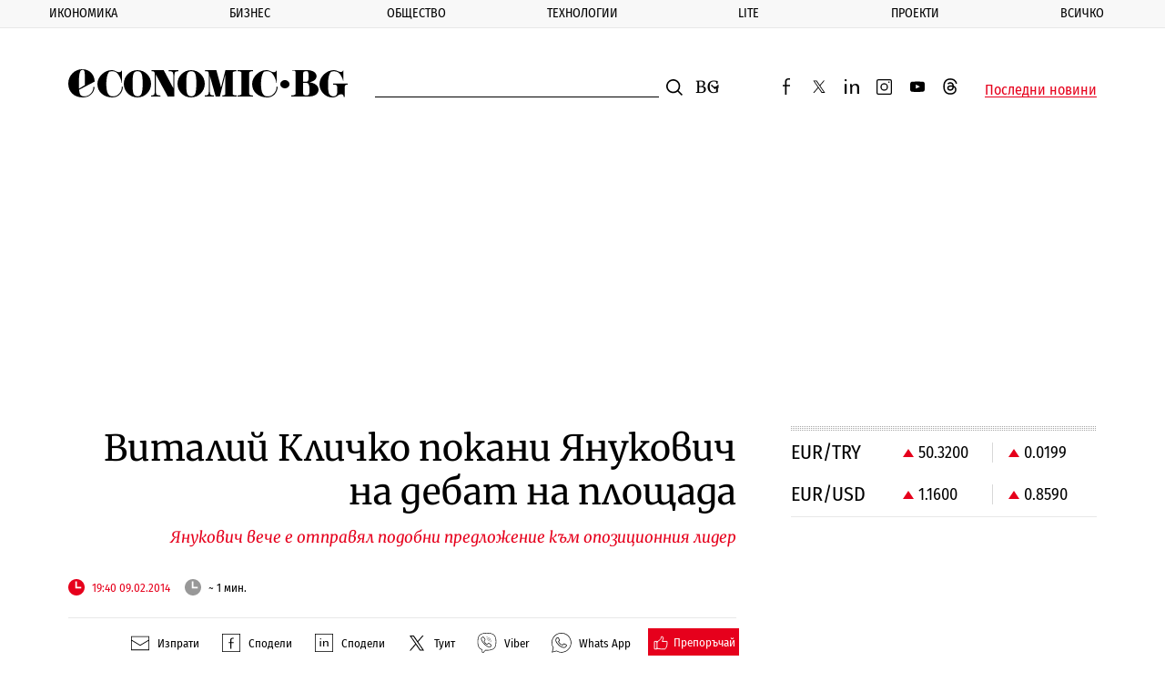

--- FILE ---
content_type: text/html; charset=UTF-8
request_url: https://www.economic.bg/bg/a/view/Vitalij-Klichko-pokani-Yanukovich-na-debat-na-plostada-28065
body_size: 17551
content:
<!doctype html> <html prefix="og: http://ogp.me/ns#" class="no-js" lang="bg"> <!--[if lt IE 7]> <html class="no-js lt-ie9 lt-ie8 lt-ie7" lang="{ $_languages[$_current_lang] }"> <![endif]--> <!--[if IE 7]>    <html class="no-js lt-ie9 lt-ie8" lang="{ $_languages[$_current_lang] }"> <![endif]--> <!--[if IE 8]>    <html class="no-js lt-ie9" lang="{ $_languages[$_current_lang] }"> <![endif]--> <!--[if IE 9]>    <html class="no-js lt-ie10" lang="{ $_languages[$_current_lang] }"> <![endif]--> <head> <meta charset="utf-8" /> <meta http-equiv="Content-Type" content="text/html; charset=UTF-8" /> <meta http-equiv="Content-Language" content="bg" /> <meta name="language" content="bg" /> <meta http-equiv="X-UA-Compatible" content="IE=edge" /> <meta name="viewport" content="width=device-width, initial-scale=1, shrink-to-fit=no, viewport-fit=cover" /> <meta name="robots" content="index, follow, max-snippet:-1, max-image-preview:large, max-video-preview:-1" /> <meta name="revisit-after" content="1 hours" /> <title>Виталий Кличко покани Янукович на дебат на площада</title> <meta property="og:type" content="Article" /> <meta property="og:title" content="Виталий Кличко покани Янукович на дебат на площада" /> <meta property="og:description" content="" /> <meta property="og:url" content="https://www.economic.bg/bg/a/view/Vitalij-Klichko-pokani-Yanukovich-na-debat-na-plostada-28065" /> <meta property="og:locale" content="bg_BG" /> <meta property="og:site_name" content="Еconomic.bg" /> <meta property="og:updated_time" content="2014-02-09T18:33:19+02:00" /> <meta name="twitter:card" content="summary_large_image" /> <meta name="twitter:site" content="@Economicbg" /> <meta name="twitter:creator" content="@Economicbg" /> <meta name="twitter:image" content="" /> <meta name="twitter:title" content="Виталий Кличко покани Янукович на дебат на площада" /> <meta name="twitter:description" content="Лидерът на партия &amp;bdquo;Удар&amp;ldquo; Виталий Кличко призова президентът на Украйна Виктор Янукович да се появи следващата неделя на площада в Киев, за да участва в публичен дебат с протестиращите, предаде Интерфакс." /> <meta name="twitter:label1" content="" /> <meta name="twitter:url" content="https://www.economic.bg/bg/a/view/Vitalij-Klichko-pokani-Yanukovich-na-debat-na-plostada-28065" /> <meta name="keywords" content="джипове,протести,Тайван,Украйна" /> <meta name="news_keywords" content="джипове,протести,Тайван,Украйна" /> <meta name="distribution" content="global" /> <meta name="author" content="Еconomic.bg" /> <meta name="rating" content="general" /> <meta property="article:publisher" content="https://www.facebook.com/Economicbg/" /> <meta property="article:modified_time" content="2014-02-09T18:33:19+02:00" /> <meta property="article:published_time" content="2014-02-09T19:40:55+02:00" /> <meta property="article:author" content="" /> <meta property="article:section" content="" /> <meta property="article:tag" content="джипове" /> <meta property="article:tag" content="протести" /> <meta property="article:tag" content="Тайван" /> <meta property="article:tag" content="Украйна" /> <meta name="copyright" content="&copy;️ Еconomic.bg" /> <meta name="alternate" hreflang="bg" content="https://www.economic.bg/bg/a/view/Vitalij-Klichko-pokani-Yanukovich-na-debat-na-plostada-28065" /> <link rel="canonical" href="https://www.economic.bg/bg/a/view/Vitalij-Klichko-pokani-Yanukovich-na-debat-na-plostada-28065" /> <link rel="apple-touch-icon" sizes="180x180" href="/web/favicon/apple-touch-icon.png" /> <link rel="apple-touch-icon" sizes="57x57" href="/web/favicon/apple-icon-57x57.png"> <link rel="apple-touch-icon" sizes="60x60" href="/web/favicon/apple-icon-60x60.png"> <link rel="apple-touch-icon" sizes="72x72" href="/web/favicon/apple-icon-72x72.png"> <link rel="apple-touch-icon" sizes="76x76" href="/web/favicon/apple-icon-76x76.png"> <link rel="apple-touch-icon" sizes="114x114" href="/web/favicon/apple-icon-114x114.png"> <link rel="apple-touch-icon" sizes="120x120" href="/web/favicon/apple-icon-120x120.png"> <link rel="apple-touch-icon" sizes="144x144" href="/web/favicon/apple-icon-144x144.png"> <link rel="apple-touch-icon" sizes="152x152" href="/web/favicon/apple-icon-152x152.png"> <link rel="icon" type="image/png" sizes="196x196" href="/web/favicon/android-icon-196x196.png"> <link rel="icon" type="image/png" sizes="96x96" href="/web/favicon/favicon-96x96.png"> <link rel="icon" type="image/png" sizes="32x32" href="/web/favicon/favicon-32x32.png" /> <link rel="icon" type="image/png" sizes="16x16" href="/web/favicon/favicon-16x16.png" /> <link rel="manifest" href="/web/favicon/site.webmanifest" /> <link rel="mask-icon" href="/web/favicon/safari-pinned-tab.svg" color="#0081c9" /> <link rel="shortcut icon" href="/web/favicon/favicon.ico" /> <meta name="msapplication-TileColor" content="#0081c9" /> <meta name="msapplication-config" content="/web/favicon/browserconfig.xml" /> <meta name="theme-color" content="#ffffff" /> <meta name="facebook-domain-verification" content="8ussq2lste4y57nfefyed6kxnw911h" /> <link rel="apple-touch-icon" sizes="167x167" href="/web/favicon/apple-touch-icon-167x167.png"> <link rel="apple-touch-icon" sizes="114x114" href="/web/favicon/apple-icon-192x192.png"> <link rel="apple-touch-icon" sizes="1024x1024" href="/web/favicon/apple-touch-icon-1024x1024.png"> <link rel="icon" type="image/png" sizes="196x196" href="/web/favicon/android-icon-192x192.png"> <link rel="icon" type="image/png" sizes="196x196" href="/web/favicon/android-icon-32x32.png"> <link rel="icon" type="image/png" sizes="196x196" href="/web/favicon/android-chrome-512x512.png"> <link rel="icon" type="image/png" sizes="196x196" href="/web/favicon/android-chrome-384x384.png"> <link rel="icon" type="image/png" sizes="196x196" href="/web/favicon/android-chrome-256x256.png"> <link rel="icon" type="image/png" sizes="196x196" href="/web/favicon/android-chrome-192x192.png"> <link rel="icon" type="image/png" sizes="196x196" href="/web/favicon/android-chrome-144x144.png"> <link rel="icon" type="image/png" sizes="196x196" href="/web/favicon/android-chrome-96x96.png"> <link rel="icon" type="image/png" sizes="196x196" href="/web/favicon/android-chrome-72x72.png"> <link rel="icon" type="image/png" sizes="196x196" href="/web/favicon/android-chrome-48x48.png"> <link rel="icon" type="image/png" sizes="196x196" href="/web/favicon/android-chrome-36x36.png"> <link rel="icon" type="image/png" sizes="196x196" href="/web/favicon/android-chrome-32x32.png"> <link rel="icon" type="image/png" sizes="48x48" href="/web/favicon/favicon-48x48.png"> <link rel="icon" type="image/png" sizes="64x64" href="/web/favicon/favicon-64x64.png"> <link rel="icon" type="image/png" sizes="128x128" href="/web/favicon/favicon-128x128.png"> <link rel="icon" type="image/png" sizes="256x256" href="/web/favicon/favicon-256x256.png"> <link rel="icon" type="image/png" sizes="256x256" href="/web/favicon/favicon-192x192.png"> <link rel="shortcut icon" href="/web/favicon/favicon-32x32.ico"> <link rel="shortcut icon" href="/web/favicon/favicon-48x48.ico"> <link rel="shortcut icon" href="/web/favicon/favicon-256x256.ico"> <meta name="msapplication-TileImage" content="/web/favicon/mstile-144x144.png"> <meta name="msapplication-TileImage" content="/web/favicon/mstile-70x70.png"> <meta name="msapplication-TileImage" content="/web/favicon/mstile-150x150.png"> <meta name="msapplication-TileImage" content="/web/favicon/mstile-310x310.png"> <meta name="msapplication-TileImage" content="/web/favicon/mstile-128x128.png"> <meta name="msapplication-TileImage" content="/web/favicon/mstile-270x270.png"> <meta name="msapplication-TileImage" content="/web/favicon/mstile-558x558.png"> <link rel='dns-prefetch' href='//fonts.googleapis.com' /> <link rel='dns-prefetch' href='//www.googletagmanager.com' /> <link rel='dns-prefetch' href='//www.google-analytics.com' /> <link rel="dns-prefetch" href="//www.google.com" /> <link rel="dns-prefetch" href="//pagead2.googlesyndication.com" /> <link rel="dns-prefetch" href="//connect.facebook.net" /> <link rel="dns-prefetch" href="//gabg.hit.gemius.pl" /> <link rel="dns-prefetch" href="//ls.hit.gemius.pl" />   <link href="https://fonts.googleapis.com/css?family=Fira+Sans+Condensed:400,500,800|Merriweather:400,400i,700&display=swap&subset=cyrillic,cyrillic-ext" rel="preload" as="style"> <style type="text/css">@font-face {font-family:Fira Sans Condensed;font-style:normal;font-weight:400;src:url(/cf-fonts/s/fira-sans-condensed/5.0.11/cyrillic-ext/400/normal.woff2);unicode-range:U+0460-052F,U+1C80-1C88,U+20B4,U+2DE0-2DFF,U+A640-A69F,U+FE2E-FE2F;font-display:swap;}@font-face {font-family:Fira Sans Condensed;font-style:normal;font-weight:400;src:url(/cf-fonts/s/fira-sans-condensed/5.0.11/latin/400/normal.woff2);unicode-range:U+0000-00FF,U+0131,U+0152-0153,U+02BB-02BC,U+02C6,U+02DA,U+02DC,U+0304,U+0308,U+0329,U+2000-206F,U+2074,U+20AC,U+2122,U+2191,U+2193,U+2212,U+2215,U+FEFF,U+FFFD;font-display:swap;}@font-face {font-family:Fira Sans Condensed;font-style:normal;font-weight:400;src:url(/cf-fonts/s/fira-sans-condensed/5.0.11/greek-ext/400/normal.woff2);unicode-range:U+1F00-1FFF;font-display:swap;}@font-face {font-family:Fira Sans Condensed;font-style:normal;font-weight:400;src:url(/cf-fonts/s/fira-sans-condensed/5.0.11/cyrillic/400/normal.woff2);unicode-range:U+0301,U+0400-045F,U+0490-0491,U+04B0-04B1,U+2116;font-display:swap;}@font-face {font-family:Fira Sans Condensed;font-style:normal;font-weight:400;src:url(/cf-fonts/s/fira-sans-condensed/5.0.11/latin-ext/400/normal.woff2);unicode-range:U+0100-02AF,U+0304,U+0308,U+0329,U+1E00-1E9F,U+1EF2-1EFF,U+2020,U+20A0-20AB,U+20AD-20CF,U+2113,U+2C60-2C7F,U+A720-A7FF;font-display:swap;}@font-face {font-family:Fira Sans Condensed;font-style:normal;font-weight:400;src:url(/cf-fonts/s/fira-sans-condensed/5.0.11/vietnamese/400/normal.woff2);unicode-range:U+0102-0103,U+0110-0111,U+0128-0129,U+0168-0169,U+01A0-01A1,U+01AF-01B0,U+0300-0301,U+0303-0304,U+0308-0309,U+0323,U+0329,U+1EA0-1EF9,U+20AB;font-display:swap;}@font-face {font-family:Fira Sans Condensed;font-style:normal;font-weight:400;src:url(/cf-fonts/s/fira-sans-condensed/5.0.11/greek/400/normal.woff2);unicode-range:U+0370-03FF;font-display:swap;}@font-face {font-family:Fira Sans Condensed;font-style:normal;font-weight:500;src:url(/cf-fonts/s/fira-sans-condensed/5.0.11/latin/500/normal.woff2);unicode-range:U+0000-00FF,U+0131,U+0152-0153,U+02BB-02BC,U+02C6,U+02DA,U+02DC,U+0304,U+0308,U+0329,U+2000-206F,U+2074,U+20AC,U+2122,U+2191,U+2193,U+2212,U+2215,U+FEFF,U+FFFD;font-display:swap;}@font-face {font-family:Fira Sans Condensed;font-style:normal;font-weight:500;src:url(/cf-fonts/s/fira-sans-condensed/5.0.11/vietnamese/500/normal.woff2);unicode-range:U+0102-0103,U+0110-0111,U+0128-0129,U+0168-0169,U+01A0-01A1,U+01AF-01B0,U+0300-0301,U+0303-0304,U+0308-0309,U+0323,U+0329,U+1EA0-1EF9,U+20AB;font-display:swap;}@font-face {font-family:Fira Sans Condensed;font-style:normal;font-weight:500;src:url(/cf-fonts/s/fira-sans-condensed/5.0.11/cyrillic/500/normal.woff2);unicode-range:U+0301,U+0400-045F,U+0490-0491,U+04B0-04B1,U+2116;font-display:swap;}@font-face {font-family:Fira Sans Condensed;font-style:normal;font-weight:500;src:url(/cf-fonts/s/fira-sans-condensed/5.0.11/cyrillic-ext/500/normal.woff2);unicode-range:U+0460-052F,U+1C80-1C88,U+20B4,U+2DE0-2DFF,U+A640-A69F,U+FE2E-FE2F;font-display:swap;}@font-face {font-family:Fira Sans Condensed;font-style:normal;font-weight:500;src:url(/cf-fonts/s/fira-sans-condensed/5.0.11/greek/500/normal.woff2);unicode-range:U+0370-03FF;font-display:swap;}@font-face {font-family:Fira Sans Condensed;font-style:normal;font-weight:500;src:url(/cf-fonts/s/fira-sans-condensed/5.0.11/greek-ext/500/normal.woff2);unicode-range:U+1F00-1FFF;font-display:swap;}@font-face {font-family:Fira Sans Condensed;font-style:normal;font-weight:500;src:url(/cf-fonts/s/fira-sans-condensed/5.0.11/latin-ext/500/normal.woff2);unicode-range:U+0100-02AF,U+0304,U+0308,U+0329,U+1E00-1E9F,U+1EF2-1EFF,U+2020,U+20A0-20AB,U+20AD-20CF,U+2113,U+2C60-2C7F,U+A720-A7FF;font-display:swap;}@font-face {font-family:Fira Sans Condensed;font-style:normal;font-weight:800;src:url(/cf-fonts/s/fira-sans-condensed/5.0.11/latin-ext/800/normal.woff2);unicode-range:U+0100-02AF,U+0304,U+0308,U+0329,U+1E00-1E9F,U+1EF2-1EFF,U+2020,U+20A0-20AB,U+20AD-20CF,U+2113,U+2C60-2C7F,U+A720-A7FF;font-display:swap;}@font-face {font-family:Fira Sans Condensed;font-style:normal;font-weight:800;src:url(/cf-fonts/s/fira-sans-condensed/5.0.11/latin/800/normal.woff2);unicode-range:U+0000-00FF,U+0131,U+0152-0153,U+02BB-02BC,U+02C6,U+02DA,U+02DC,U+0304,U+0308,U+0329,U+2000-206F,U+2074,U+20AC,U+2122,U+2191,U+2193,U+2212,U+2215,U+FEFF,U+FFFD;font-display:swap;}@font-face {font-family:Fira Sans Condensed;font-style:normal;font-weight:800;src:url(/cf-fonts/s/fira-sans-condensed/5.0.11/vietnamese/800/normal.woff2);unicode-range:U+0102-0103,U+0110-0111,U+0128-0129,U+0168-0169,U+01A0-01A1,U+01AF-01B0,U+0300-0301,U+0303-0304,U+0308-0309,U+0323,U+0329,U+1EA0-1EF9,U+20AB;font-display:swap;}@font-face {font-family:Fira Sans Condensed;font-style:normal;font-weight:800;src:url(/cf-fonts/s/fira-sans-condensed/5.0.11/greek-ext/800/normal.woff2);unicode-range:U+1F00-1FFF;font-display:swap;}@font-face {font-family:Fira Sans Condensed;font-style:normal;font-weight:800;src:url(/cf-fonts/s/fira-sans-condensed/5.0.11/cyrillic-ext/800/normal.woff2);unicode-range:U+0460-052F,U+1C80-1C88,U+20B4,U+2DE0-2DFF,U+A640-A69F,U+FE2E-FE2F;font-display:swap;}@font-face {font-family:Fira Sans Condensed;font-style:normal;font-weight:800;src:url(/cf-fonts/s/fira-sans-condensed/5.0.11/cyrillic/800/normal.woff2);unicode-range:U+0301,U+0400-045F,U+0490-0491,U+04B0-04B1,U+2116;font-display:swap;}@font-face {font-family:Fira Sans Condensed;font-style:normal;font-weight:800;src:url(/cf-fonts/s/fira-sans-condensed/5.0.11/greek/800/normal.woff2);unicode-range:U+0370-03FF;font-display:swap;}@font-face {font-family:Merriweather;font-style:normal;font-weight:400;src:url(/cf-fonts/s/merriweather/5.0.11/cyrillic/400/normal.woff2);unicode-range:U+0301,U+0400-045F,U+0490-0491,U+04B0-04B1,U+2116;font-display:swap;}@font-face {font-family:Merriweather;font-style:normal;font-weight:400;src:url(/cf-fonts/s/merriweather/5.0.11/latin/400/normal.woff2);unicode-range:U+0000-00FF,U+0131,U+0152-0153,U+02BB-02BC,U+02C6,U+02DA,U+02DC,U+0304,U+0308,U+0329,U+2000-206F,U+2074,U+20AC,U+2122,U+2191,U+2193,U+2212,U+2215,U+FEFF,U+FFFD;font-display:swap;}@font-face {font-family:Merriweather;font-style:normal;font-weight:400;src:url(/cf-fonts/s/merriweather/5.0.11/vietnamese/400/normal.woff2);unicode-range:U+0102-0103,U+0110-0111,U+0128-0129,U+0168-0169,U+01A0-01A1,U+01AF-01B0,U+0300-0301,U+0303-0304,U+0308-0309,U+0323,U+0329,U+1EA0-1EF9,U+20AB;font-display:swap;}@font-face {font-family:Merriweather;font-style:normal;font-weight:400;src:url(/cf-fonts/s/merriweather/5.0.11/cyrillic-ext/400/normal.woff2);unicode-range:U+0460-052F,U+1C80-1C88,U+20B4,U+2DE0-2DFF,U+A640-A69F,U+FE2E-FE2F;font-display:swap;}@font-face {font-family:Merriweather;font-style:normal;font-weight:400;src:url(/cf-fonts/s/merriweather/5.0.11/latin-ext/400/normal.woff2);unicode-range:U+0100-02AF,U+0304,U+0308,U+0329,U+1E00-1E9F,U+1EF2-1EFF,U+2020,U+20A0-20AB,U+20AD-20CF,U+2113,U+2C60-2C7F,U+A720-A7FF;font-display:swap;}@font-face {font-family:Merriweather;font-style:italic;font-weight:400;src:url(/cf-fonts/s/merriweather/5.0.11/latin-ext/400/italic.woff2);unicode-range:U+0100-02AF,U+0304,U+0308,U+0329,U+1E00-1E9F,U+1EF2-1EFF,U+2020,U+20A0-20AB,U+20AD-20CF,U+2113,U+2C60-2C7F,U+A720-A7FF;font-display:swap;}@font-face {font-family:Merriweather;font-style:italic;font-weight:400;src:url(/cf-fonts/s/merriweather/5.0.11/vietnamese/400/italic.woff2);unicode-range:U+0102-0103,U+0110-0111,U+0128-0129,U+0168-0169,U+01A0-01A1,U+01AF-01B0,U+0300-0301,U+0303-0304,U+0308-0309,U+0323,U+0329,U+1EA0-1EF9,U+20AB;font-display:swap;}@font-face {font-family:Merriweather;font-style:italic;font-weight:400;src:url(/cf-fonts/s/merriweather/5.0.11/latin/400/italic.woff2);unicode-range:U+0000-00FF,U+0131,U+0152-0153,U+02BB-02BC,U+02C6,U+02DA,U+02DC,U+0304,U+0308,U+0329,U+2000-206F,U+2074,U+20AC,U+2122,U+2191,U+2193,U+2212,U+2215,U+FEFF,U+FFFD;font-display:swap;}@font-face {font-family:Merriweather;font-style:italic;font-weight:400;src:url(/cf-fonts/s/merriweather/5.0.11/cyrillic-ext/400/italic.woff2);unicode-range:U+0460-052F,U+1C80-1C88,U+20B4,U+2DE0-2DFF,U+A640-A69F,U+FE2E-FE2F;font-display:swap;}@font-face {font-family:Merriweather;font-style:italic;font-weight:400;src:url(/cf-fonts/s/merriweather/5.0.11/cyrillic/400/italic.woff2);unicode-range:U+0301,U+0400-045F,U+0490-0491,U+04B0-04B1,U+2116;font-display:swap;}@font-face {font-family:Merriweather;font-style:normal;font-weight:700;src:url(/cf-fonts/s/merriweather/5.0.11/vietnamese/700/normal.woff2);unicode-range:U+0102-0103,U+0110-0111,U+0128-0129,U+0168-0169,U+01A0-01A1,U+01AF-01B0,U+0300-0301,U+0303-0304,U+0308-0309,U+0323,U+0329,U+1EA0-1EF9,U+20AB;font-display:swap;}@font-face {font-family:Merriweather;font-style:normal;font-weight:700;src:url(/cf-fonts/s/merriweather/5.0.11/cyrillic-ext/700/normal.woff2);unicode-range:U+0460-052F,U+1C80-1C88,U+20B4,U+2DE0-2DFF,U+A640-A69F,U+FE2E-FE2F;font-display:swap;}@font-face {font-family:Merriweather;font-style:normal;font-weight:700;src:url(/cf-fonts/s/merriweather/5.0.11/cyrillic/700/normal.woff2);unicode-range:U+0301,U+0400-045F,U+0490-0491,U+04B0-04B1,U+2116;font-display:swap;}@font-face {font-family:Merriweather;font-style:normal;font-weight:700;src:url(/cf-fonts/s/merriweather/5.0.11/latin/700/normal.woff2);unicode-range:U+0000-00FF,U+0131,U+0152-0153,U+02BB-02BC,U+02C6,U+02DA,U+02DC,U+0304,U+0308,U+0329,U+2000-206F,U+2074,U+20AC,U+2122,U+2191,U+2193,U+2212,U+2215,U+FEFF,U+FFFD;font-display:swap;}@font-face {font-family:Merriweather;font-style:normal;font-weight:700;src:url(/cf-fonts/s/merriweather/5.0.11/latin-ext/700/normal.woff2);unicode-range:U+0100-02AF,U+0304,U+0308,U+0329,U+1E00-1E9F,U+1EF2-1EFF,U+2020,U+20A0-20AB,U+20AD-20CF,U+2113,U+2C60-2C7F,U+A720-A7FF;font-display:swap;}</style> <noscript> <link rel="stylesheet" href="https://fonts.googleapis.com/css?family=Fira+Sans+Condensed:400,500,800|Merriweather:400,400i,700&display=swap&subset=cyrillic,cyrillic-ext"> </noscript> <link rel="stylesheet" href="/web/css/mainV7.css"> <script type="text/javascript">
        //detect IE
        if (window.navigator.userAgent.indexOf("MSIE ") > 0) {
            document.write('<div class="upgrade-browser">\
                <a href="https://www.microsoft.com/en-us/edge" class="ie" target="_blank" rel="noopener noreferrer">Internet Explorer</a>\
                <a href="http://www.getfirefox.com" class="firefox" target="_blank" rel="noopener noreferrer">Firefox</a>\
                <a href="http://www.google.com/chrome" class="chrome" target="_blank" rel="noopener noreferrer">Chrome</a>\
                <a href="http://www.opera.com/download" class="opera" target="_blank" rel="noopener noreferrer">Opera</a>\
                <a href="https://support.apple.com/downloads/safari" class="safari" target="_blank" rel="noopener noreferrer">Safari</a>\<span>За по-добро качество и функционалност на сайта, моля обновете вашия браузър или изтеглете нов.</span></div>');
        }
        var _root = '/';
        var _public = '/web/';
        var xhr_url = '/bg/xhr';
        document.documentElement.classList.remove('no-js');
        // Detect touch screen
        touchDetect = function () {
            return 'ontouchstart' in window || navigator.maxTouchPoints;
        };
        if (touchDetect() == true) {
            document.documentElement.classList.remove('non-touch');
            document.documentElement.classList.add('touch');
        } else {
            document.documentElement.classList.add('non-touch');
            document.documentElement.classList.remove('touch');
        }
    </script> <script>(function(w,d,s,l,i){w[l]=w[l]||[];w[l].push({'gtm.start':
    new Date().getTime(),event:'gtm.js'});var f=d.getElementsByTagName(s)[0],
    j=d.createElement(s),dl=l!='dataLayer'?'&l='+l:'';j.async=true;j.src=
    'https://www.googletagmanager.com/gtm.js?id='+i+dl;f.parentNode.insertBefore(j,f);
    })(window,document,'script','dataLayer','GTM-PLRWTLR');</script> </head> <body> <noscript><iframe src="https://www.googletagmanager.com/ns.html?id=GTM-PLRWTLR" height="0" width="0" style="display:none;visibility:hidden"></iframe></noscript> <header class="main-header main-header--alt"> <div class="extra-news js-extra-news" style="display:none"> <strong class="extra-news__label">Извънредна новина</strong> <button class="js-extra-news__close extra-news__close" title="Затвори">Затвори</button> <div class="extra-news__text"> </div> </div> <nav class="main-nav js-main-nav"> <button class="close-button close-button--nav js-main-nav__close" style="display: none;">
            Затвори
        </button> <ul class="main-nav__list"> <li class="main-nav__list-item js-sub-item"> <a href="/bg/a/category/ikonomika" title="Икономика" class="main-nav__link">Икономика</a> <button class="js-main-nav__open main-nav__button"></button> <div class="sub-menu"> <ul class="sub-menu__list js-sub-menu" style="display:none;"> <li class="sub-menu__list-item"> <a href="/bg/a/category/publichni-finansi" title="Публични финанси" class="sub-menu__link">Публични финанси</a> </li> <li class="sub-menu__list-item"> <a href="/bg/a/category/evropari" title="Европари" class="sub-menu__link">Европари</a> </li> <li class="sub-menu__list-item"> <a href="/bg/a/category/infrastrukturni-proekti" title="Инфраструктура" class="sub-menu__link">Инфраструктура</a> </li> <li class="sub-menu__list-item"> <a href="/bg/a/category/energetika" title="Енергетика" class="sub-menu__link">Енергетика</a> </li> <li class="sub-menu__list-item"> <a href="/bg/a/category/transport" title="Транспорт" class="sub-menu__link">Транспорт</a> </li> <li class="sub-menu__list-item"> <a href="/bg/a/category/zemedelie" title="Земеделие" class="sub-menu__link">Земеделие</a> </li> <li class="sub-menu__list-item"> <a href="/bg/a/category/turizam" title="Туризъм" class="sub-menu__link">Туризъм</a> </li> <li class="sub-menu__list-item"> <a href="/bg/a/category/rabota" title="Пазар на труда" class="sub-menu__link">Пазар на труда</a> </li> </ul> </div> </li> <li class="main-nav__list-item js-sub-item"> <a href="/bg/a/category/biznes" title="Бизнес" class="main-nav__link">Бизнес</a> <button class="js-main-nav__open main-nav__button"></button> <div class="sub-menu"> <ul class="sub-menu__list js-sub-menu" style="display:none;"> <li class="sub-menu__list-item"> <a href="/bg/a/category/kompanii" title="Компании" class="sub-menu__link">Компании</a> </li> <li class="sub-menu__list-item"> <a href="/bg/a/category/industrii" title="Отрасли" class="sub-menu__link">Отрасли</a> </li> <li class="sub-menu__list-item"> <a href="/bg/a/category/inovacii" title="Иновации" class="sub-menu__link">Иновации</a> </li> <li class="sub-menu__list-item"> <a href="/bg/a/category/pazari" title="Пазари" class="sub-menu__link">Пазари</a> </li> <li class="sub-menu__list-item"> <a href="/bg/a/category/finansi" title="Финанси" class="sub-menu__link">Финанси</a> </li> <li class="sub-menu__list-item"> <a href="/bg/a/category/imoti" title="Имоти" class="sub-menu__link">Имоти</a> </li> <li class="sub-menu__list-item"> <a href="/bg/a/category/regulacii" title="Регулации" class="sub-menu__link">Регулации</a> </li> </ul> </div> </li> <li class="main-nav__list-item js-sub-item"> <a href="/bg/a/category/obshtestvo" title="Общество" class="main-nav__link">Общество</a> <button class="js-main-nav__open main-nav__button"></button> <div class="sub-menu"> <ul class="sub-menu__list js-sub-menu" style="display:none;"> <li class="sub-menu__list-item"> <a href="/bg/a/category/politika" title="Политика" class="sub-menu__link">Политика</a> </li> <li class="sub-menu__list-item"> <a href="/bg/a/category/lichni-finanansi" title="Лични финанси" class="sub-menu__link">Лични финанси</a> </li> <li class="sub-menu__list-item"> <a href="/bg/a/category/demografia" title="Демография" class="sub-menu__link">Демография</a> </li> <li class="sub-menu__list-item"> <a href="/bg/a/category/obrazovanie" title="Образование" class="sub-menu__link">Образование</a> </li> <li class="sub-menu__list-item"> <a href="/bg/a/category/zdraveopazvane" title="Здравеопазване" class="sub-menu__link">Здравеопазване</a> </li> <li class="sub-menu__list-item"> <a href="/bg/a/category/gradoustrojstvo" title="Градоустройство" class="sub-menu__link">Градоустройство</a> </li> <li class="sub-menu__list-item"> <a href="/bg/a/category/ekologia" title="Екология" class="sub-menu__link">Екология</a> </li> <li class="sub-menu__list-item"> <a href="/bg/a/category/burokracija" title="Администрация" class="sub-menu__link">Администрация</a> </li> </ul> </div> </li> <li class="main-nav__list-item js-sub-item"> <a href="/bg/a/category/tehnologii" title="Технологии" class="main-nav__link">Технологии</a> <button class="js-main-nav__open main-nav__button"></button> <div class="sub-menu"> <ul class="sub-menu__list js-sub-menu" style="display:none;"> <li class="sub-menu__list-item"> <a href="/bg/a/category/digital" title="Digi&AI" class="sub-menu__link">Digi&AI</a> </li> <li class="sub-menu__list-item"> <a href="/bg/a/category/telekomunikatsii" title="Телекомуникации" class="sub-menu__link">Телекомуникации</a> </li> <li class="sub-menu__list-item"> <a href="/bg/a/category/e-upravlenie" title="е-управление" class="sub-menu__link">е-управление</a> </li> <li class="sub-menu__list-item"> <a href="/bg/a/category/kibersigurnost" title="Киберсигурност" class="sub-menu__link">Киберсигурност</a> </li> <li class="sub-menu__list-item"> <a href="/bg/a/category/haj-tek" title="Хай-тек" class="sub-menu__link">Хай-тек</a> </li> <li class="sub-menu__list-item"> <a href="/bg/a/category/finteh" title="Финтех" class="sub-menu__link">Финтех</a> </li> </ul> </div> </li> <li class="main-nav__list-item js-sub-item"> <a href="/bg/a/category/lite" title="Lite" class="main-nav__link">Lite</a> <button class="js-main-nav__open main-nav__button"></button> <div class="sub-menu"> <ul class="sub-menu__list js-sub-menu" style="display:none;"> <li class="sub-menu__list-item"> <a href="/bg/a/category/nauka" title="Наука" class="sub-menu__link">Наука</a> </li> <li class="sub-menu__list-item"> <a href="/bg/a/category/lubopitno" title="Пътешествия" class="sub-menu__link">Пътешествия</a> </li> <li class="sub-menu__list-item"> <a href="/bg/a/category/luks" title="Богатство" class="sub-menu__link">Богатство</a> </li> <li class="sub-menu__list-item"> <a href="/bg/a/category/lichnosti" title="Личности" class="sub-menu__link">Личности</a> </li> <li class="sub-menu__list-item"> <a href="/bg/a/category/izkustvo" title="Изкуство" class="sub-menu__link">Изкуство</a> </li> <li class="sub-menu__list-item"> <a href="/bg/a/category/sport" title="Спорт" class="sub-menu__link">Спорт</a> </li> </ul> </div> </li> <li class="main-nav__list-item js-sub-item"> <a href="/bg/a/category/proekti" title="Проекти" class="main-nav__link">Проекти</a> <button class="js-main-nav__open main-nav__button"></button> <div class="sub-menu"> <ul class="sub-menu__list js-sub-menu" style="display:none;"> <li class="sub-menu__list-item"> <a href="/bg/a/category/kalendar" title="Календар 2026" class="sub-menu__link">Календар 2026</a> </li> <li class="sub-menu__list-item"> <a href="/bg/a/category/podkast" title="Подкасти" class="sub-menu__link">Подкасти</a> </li> <li class="sub-menu__list-item"> <a href="/bg/a/category/rate" title="RATE" class="sub-menu__link">RATE</a> </li> <li class="sub-menu__list-item"> <a href="/bg/a/category/corejio" title="COREJIO" class="sub-menu__link">COREJIO</a> </li> <li class="sub-menu__list-item"> <a href="/bg/a/category/all-in" title="iN Sofia" class="sub-menu__link">iN Sofia</a> </li> <li class="sub-menu__list-item"> <a href="/bg/a/category/uspeshnite-jeni" title="Успешните жени" class="sub-menu__link">Успешните жени</a> </li> <li class="sub-menu__list-item"> <a href="/bg/a/category/solaris" title="SOLARIS" class="sub-menu__link">SOLARIS</a> </li> <li class="sub-menu__list-item"> <a href="/bg/a/category/top-jobs" title="TOP JOBS" class="sub-menu__link">TOP JOBS</a> </li> </ul> </div> </li> <li class="main-nav__list-item js-sub-item"> <a href="/bg/a/category/vsichki-novini" title="Всичко" class="main-nav__link">Всичко</a> <button class="js-main-nav__open main-nav__button"></button> <div class="sub-menu"> <ul class="sub-menu__list js-sub-menu" style="display:none;"> <li class="sub-menu__list-item"> <a href="/bg/a/category/info" title="Терминология" class="sub-menu__link">Терминология</a> </li> <li class="sub-menu__list-item"> <a href="/bg/a/category/nakratko" title="Накратко" class="sub-menu__link">Накратко</a> </li> <li class="sub-menu__list-item"> <a href="/bg/a/category/to-know" title="To:know" class="sub-menu__link">To:know</a> </li> <li class="sub-menu__list-item"> <a href="/bg/a/category/spisanieto" title="Списанието" class="sub-menu__link">Списанието</a> </li> <li class="sub-menu__list-item"> <a href="/bg/a/category/pazarni-danni" title="Пазарни данни" class="sub-menu__link">Пазарни данни</a> </li> </ul> </div> </li> </ul> <ul class="main-nav__social-list"> <a href="https://www.facebook.com/Economicbg/" target="_blank" class="social-network" title="facebook"> <svg class="social-network__icon"><use xlink:href="/web/images/symbol-defs.svg#icon-facebook-2"></use></svg> <span class="visuallyhidden">facebook</span> </a> <a href="https://twitter.com/Economicbg" target="_blank" class="social-network" title="twitter"> <svg class="social-network__icon"><use xlink:href="/web/images/symbol-defs.svg#icon-twitter-x"></use></svg> <span class="visuallyhidden">twitter</span> </a> <a href="https://www.linkedin.com/company/economic-bg/" target="_blank" class="social-network" title="linkedin"> <svg class="social-network__icon"><use xlink:href="/web/images/symbol-defs.svg#icon-linkedin-2"></use></svg> <span class="visuallyhidden">linkedin</span> </a> <a href="https://www.instagram.com/economic.bg/" target="_blank" class="social-network" title="instagram"> <svg class="social-network__icon"><use xlink:href="/web/images/symbol-defs.svg#icon-instagram-2"></use></svg> <span class="visuallyhidden">instagram</span> </a> <a href="https://www.youtube.com/@economic-bg" target="_blank" class="social-network" title="youtube"> <svg class="social-network__icon"><use xlink:href="/web/images/symbol-defs.svg#icon-youtube-black"></use></svg> <span class="visuallyhidden">youtube</span> </a> <a href="https://www.threads.net/@economic.bg" target="_blank" class="social-network" title="threads"> <svg class="social-network__icon"><use xlink:href="/web/images/symbol-defs.svg#icon-threads-black-icon"></use></svg> <span class="visuallyhidden">threads</span> </a> </ul> </nav> <div class="wrapper"> <div class="main-header__inner main-header__inner--change"> <a href="/bg" title="Economic.bg" class="site-logo"> <img src="/web/images/economic-bg-logo.svg" alt="Логото на Economic.bg" /> <span class="visuallyhidden">Economic.bg</span> </a> <div class="main-header__buttons"> <button class="mobile-search-button js-mobile-search-button" title="search button"> <svg class="mobile-search-button__icon"> <use xlink:href="/web/images/symbol-defs.svg#icon-search"></use> </svg> <span class="visuallyhidden">Търсене</span> </button> <button class="mobile-menu-button js-mobile-menu-button" title="main menu button"></button> </div> <form method="get" action="/bg/xhr_search" class="search-form js-search" data-ajax-container=".js-search-ajax-result" data-ajax-error="custom ajax error"> <div class="search-form__field"> <label for="search-input" class="visuallyhidden">Търсене</label> <input type="text" name="search-input" id="search-input" value="" class="search-form__input js-search__input" autocomplete="off" /> </div> <button class="search-form__button" title="Търси"> <svg class="search-form__button-icon"> <use xlink:href="/web/images/symbol-defs.svg#icon-search"></use> </svg> <span class="visuallyhidden">Търси</span> </button> </form> <form class="change-lang-form" action="#" method="GET"> <div class="change-lang"> <div class="change-lang__box"> <label for="change-lang" class="visuallyhidden">Смяна на език</label> <select class="change-lang__select form__control form__control--select js-select-change" name="" id="change-lang"> <option value="/bg/a/view/Vitalij-Klichko-pokani-Yanukovich-na-debat-na-plostada-28065" selected>BG</option> <option value="/en/a/all_news" >EN</option> </select> </div> </div> </form> <div class="social-row social-row--header"> <a href="https://www.facebook.com/Economicbg/" target="_blank" class="social-network social-network--small" title="facebook"> <svg class="social-network__icon"> <use xlink:href="/web/images/symbol-defs.svg#icon-facebook-2"></use> </svg> <span class="visuallyhidden">facebook</span> </a> <a href="https://twitter.com/Economicbg" target="_blank" class="social-network social-network--small" title="twitter"> <svg class="social-network__icon"> <use xlink:href="/web/images/symbol-defs.svg#icon-twitter-x"></use> </svg> <span class="visuallyhidden">twitter</span> </a> <a href="https://www.linkedin.com/company/economic-bg/" target="_blank" class="social-network social-network--small" title="linkedin"> <svg class="social-network__icon"> <use xlink:href="/web/images/symbol-defs.svg#icon-linkedin-2"></use> </svg> <span class="visuallyhidden">linkedin</span> </a> <a href="https://www.instagram.com/economic.bg/" target="_blank" class="social-network social-network--small" title="instagram"> <svg class="social-network__icon"> <use xlink:href="/web/images/symbol-defs.svg#icon-instagram-2"></use> </svg> <span class="visuallyhidden">instagram</span> </a> <a href="https://www.youtube.com/@economic-bg" target="_blank" class="social-network social-network--small" title="youtube"> <svg class="social-network__icon"> <use xlink:href="/web/images/symbol-defs.svg#icon-youtube-black"></use> </svg> <span class="visuallyhidden">youtube</span> </a> <a href="https://www.threads.net/@economic.bg" target="_blank" class="social-network social-network--small" title="threads"> <svg class="social-network__icon"> <use xlink:href="/web/images/symbol-defs.svg#icon-threads-black-icon"></use> </svg> <span class="visuallyhidden">threads</span> </a> </div> <a href="/bg/a/all_news" title="Последни новини" class="link-button link-button--big link-button--header">
                Последни новини
            </a> </div> </div> <div class="search-panel js-search-panel"> <div class="search-panel__result"> <div class="wrapper js-search-ajax-result"> </div> </div> <button class="close-button close-button--search js-search-panel__close">
            Затвори
        </button> </div> </header> <main class="main-content"> <div class="plakat plakat--desktop-only  plakat--full" data-stat-url="/bg/statistics/9/27/1" > <div class="plakat__content"> <script>
  window.googletag = window.googletag || {cmd: []};
  googletag.cmd.push(function() {
        googletag.defineSlot('/21831262700/Top', [[970, 250], [728, 90], [970, 90]], 'div-gpt-ad-1730747205651-0').addService(googletag.pubads());
         googletag.defineSlot('/21831262700/Right_top', [[300, 600], [300, 250], [320, 480], [320, 250], [160, 600], [336, 280]], 'div-gpt-ad-1739735394696-0').addService(googletag.pubads());
	 googletag.defineSlot('/21831262700/economic_right_middle', [[300, 600], [320, 480], [300, 250], [336, 280]], 'div-gpt-ad-1739735614864-0').addService(googletag.pubads());
	 googletag.defineSlot('/21831262700/InArticle', [[728, 90], [728, 250]], 'div-gpt-ad-1739892765993-0').addService(googletag.pubads());
         googletag.defineSlot('/21831262700/Gallery_desktop', [[580, 400], [480, 320], [336, 280], [250, 360], [320, 250], [300, 250], [250, 250]], 'div-gpt-ad-1750597046574-0').addService(googletag.pubads());
         googletag.defineSlot('/21831262700/bg_right_bottom', [[300, 600], [300, 250], [336, 280], [320, 480], [320, 250]], 'div-gpt-ad-1739735733858-0').addService(googletag.pubads());
         googletag.defineSlot('/21831262700/Horizontal', [[970, 250], [728, 250], [970, 90], [728, 90]], 'div-gpt-ad-1741334891037-0').addService(googletag.pubads());
 googletag.pubads().enableSingleRequest();
 googletag.pubads().collapseEmptyDivs();
 googletag.enableServices();
  });
</script> <div id='div-gpt-ad-1730747205651-0' style='min-width: 970px; min-height: 250px;'> <script>
    googletag.cmd.push(function() { googletag.display('div-gpt-ad-1730747205651-0'); });
</script> </div> </div> </div> <div class="wrapper"> <section class="section section--pb-m"> <div class="column-layout"> <div class="column-layout__content"> <article class="article-inner"> <header class="article-inner__header"> <h1 class="article-inner__title-1">Виталий Кличко покани Янукович на дебат на площада</h1> <h2 class="article-inner__title-2">Янукович вече е отправял подобни предложение към опозиционния лидер</h2> </header> <figure class="article-inner__figure"> <div class="article-inner__figure-pic"> </div> <figcaption class="article-inner__figure-caption"> </figcaption> </figure> <div class="article-inner__info"> <div class="article-inner__info-group"> <time class="article-inner__info-item" datetime="19:40 09.02.2014"> <svg class="article-inner__info-item-icon"> <use xlink:href="/web/images/symbol-defs.svg#icon-clock"></use> </svg>
            19:40 09.02.2014
        </time> <span class="article-inner__info-item article-inner__info-item--alt-2"> <svg class="article-inner__info-item-icon"><use xlink:href="/web/images/symbol-defs.svg#icon-clock"></use></svg>
            ~ 1 мин.
        </span> </div> <div class="article-inner__info-group"> </div> </div> <div class="article-inner__social"> <a href="mailto:?subject=Виталий Кличко покани Янукович на дебат на площада&amp;body=https://www.economic.bg/bg/a/view/Vitalij-Klichko-pokani-Yanukovich-na-debat-na-plostada-28065" class="social-network" title="mail"> <svg class="social-network__icon"> <use xlink:href="/web/images/symbol-defs.svg#icon-mail"></use> </svg> <span class="social-network__text">Изпрати</span> </a> <a href="https://www.facebook.com/sharer/sharer.php?u=https://www.economic.bg/bg/a/view/Vitalij-Klichko-pokani-Yanukovich-na-debat-na-plostada-28065" target="_blank" onclick="window.open('https://www.facebook.com/sharer/sharer.php?u=https://www.economic.bg/bg/a/view/Vitalij-Klichko-pokani-Yanukovich-na-debat-na-plostada-28065'" class="social-network" title="facebook"> <svg class="social-network__icon"> <use xlink:href="/web/images/symbol-defs.svg#icon-facebook"></use> </svg> <span class="social-network__text">Сподели</span> </a> <a href="https://www.linkedin.com/cws/share?url=https://www.economic.bg/bg/a/view/Vitalij-Klichko-pokani-Yanukovich-na-debat-na-plostada-28065" class="social-network" title="linkedin" target="_blank"> <svg class="social-network__icon"> <use xlink:href="/web/images/symbol-defs.svg#icon-linkedin"></use> </svg> <span class="social-network__text">Сподели</span> </a> <a href="https://twitter.com/intent/tweet?text=Виталий Кличко покани Янукович на дебат на площада&url=https://www.economic.bg/bg/a/view/Vitalij-Klichko-pokani-Yanukovich-na-debat-na-plostada-28065" target="_blank" onclick="window.open('https://twitter.com/intent/tweet?text=Виталий Кличко покани Янукович на дебат на площада&url=https://www.economic.bg/bg/a/view/Vitalij-Klichko-pokani-Yanukovich-na-debat-na-plostada-28065'" class="social-network" title="twitter"> <svg class="social-network__icon"> <use xlink:href="/web/images/symbol-defs.svg#icon-twitter-x"></use> </svg> <span class="social-network__text">Туит</span> </a> <a href="viber://forward?text=https%3A%2F%2Fwww.economic.bg%2Fbg%2Fa%2Fview%2FVitalij-Klichko-pokani-Yanukovich-na-debat-na-plostada-28065" class="social-network" title="viber"> <svg class="social-network__icon"> <use xlink:href="/web/images/symbol-defs.svg#icon-viber-new"></use> </svg> <span class="social-network__text">Viber</span> </a> <a href="https://wa.me/?text=https%3A%2F%2Fwww.economic.bg%2Fbg%2Fa%2Fview%2FVitalij-Klichko-pokani-Yanukovich-na-debat-na-plostada-28065" class="social-network" title="whats app"> <svg class="social-network__icon"><use xlink:href="/web/images/symbol-defs.svg#icon-whats-app-new"></use></svg> <span class="social-network__text">Whats App</span> </a> <button onclick="likeArticle(28065)" class="social-network social-network--recommend "> <span class="social-network__icon"> <svg class="social-network__icon"><use xlink:href="/web//images/symbol-defs.svg#icon-hand-thumb-up"></use></svg> </span> <span class="social-network__text">
            Препоръчай
        </span> <span class="social-network__text social-network__text--count">
            0
        </span> </button> </div> <script>
    function likeArticle(article_id) {
        $.ajax({
            "url": '/bg/a/xhr/?method=likeArticle',
            "dataType": "json",
            "type": "POST",
            "data": {
                'article_id': article_id
            },
            "cache": false,
            "success": function (response) {
                if(response.success){
                    $('.social-network--recommend').addClass('is-active');
                    $('.social-network__text--count').text(response.likes_count);
                } else {
                    alert(response.message);
                }
            },
            "error": function () {
                //Error
                alert('Появи се грешка!');
            }
        });

    }
</script> <section class="section  section--mw-800" > <div class="text " style="margin-bottom: 0px !important;" > <div class="ml-embedded" data-form="eO1c54" style="min-width: 320px; min-height: 85px;"></div> </div> </section> <div class="article-inner__text"> <div class="text text--dropcap"> </div> <div class="plakat plakat--desktop-only " data-stat-url="/bg/statistics/22/27/1" > <div class="plakat__content"> <div id='div-gpt-ad-1739892765993-0' style='min-width: 728px; min-height: 90px;'> <script>
    googletag.cmd.push(function() { googletag.display('div-gpt-ad-1739892765993-0'); });
  </script> </div> </div> </div> <div class="text clearfix js-text-gallery"> <p>Лидерът на партия &bdquo;Удар&ldquo; Виталий Кличко призова президентът на Украйна Виктор Янукович да се появи следващата неделя на площада в Киев, за да участва в публичен дебат с протестиращите, предаде Интерфакс. Опозиционният лидер припомни, че самият Янукович е отправял покана към него за подобен дебат.</p> <p>По-рано репортер на Агенция "Икономика" съобщи, че опозицията е провела видео конференция с полския министър Доналд Туск, чиято държава е лобист номер едно на Европейския съюз в Киев. Разговорът на премиера на Полша с Кличко (УДАР), Яценюка (Баткившчина) и Тягнибок (СВОБОДА) трябваше да се проведе още в сряда, но беше отменен заради това, че опозиционерите не намериха време да се съберат на едно място.</p> <p>Междувременно от п<span>ресцентърът на Доналд Туск отбелезаха, че премиерът на Полша от 29 януари насам е провел поне 9 чуждестранни командировки и цели 13 срещи с лидери на ЕС, с които е обсъждал вариантите за разрешаване на кризата в Украйна.</span></p> <p>В четвъртък вечер пък народът на Майдана и журналистите в пресцентъра на народната съпротива очакваха Виталий Кличко да се яви на сцената на Пл. &bdquo;Независимост&ldquo;, но това така и не се случи. Оказа се, че през деня той заедно с колегите Яценюк и Тягнибок първо се е срещнал със зам.-държавния секретар на САЩ Виктория Нуланд, след което е провел и преговори с премиера на Полша. &nbsp;</p> </div> <ul class="tag-list tag-list--big with-pattern" style="margin-bottom: 20px;"> <li class="tag-list__item"><a href="https://www.economic.bg/bg/a/tags/джипове" class="tag" title="джипове">джипове
                                    </a> </li> <li class="tag-list__item"><a href="https://www.economic.bg/bg/a/tags/протести" class="tag" title="протести">протести
                                    </a> </li> <li class="tag-list__item"><a href="https://www.economic.bg/bg/a/tags/Тайван" class="tag" title="Тайван">Тайван
                                    </a> </li> <li class="tag-list__item"><a href="https://www.economic.bg/bg/a/tags/Украйна" class="tag" title="Украйна">Украйна
                                    </a> </li> </ul> </div> </article> <section class="section section--pb-s section--mw-800" > </section> <section class="section  section--mw-800" > <a href="https://news.google.com/publications/CAAqBwgKMP-hkAswsJmkAw?hl=bg&gl=BG&ceid=BG%3Abg" title="Google Новини" class="cta-box" target="_blank" > <p class="cta-box__title">Google Новини</p> <div class="cta-box__icon"> <div class="arrow-circle"> <svg class="arrow-circle__icon"> <use xlink:href="/web/images/symbol-defs.svg#icon-arrow"></use> </svg> </div> </div> </a> </section><section class="section section--pb-s section--mw-800" > </section> <section class="section  section--mw-800" > <a href="viber://pa?chatURI=economicmedia" title="Viber Бот" class="cta-box" target="_blank" > <p class="cta-box__title">Viber Бот</p> <div class="cta-box__icon"> <div class="arrow-circle"> <svg class="arrow-circle__icon"> <use xlink:href="/web/images/symbol-defs.svg#icon-arrow"></use> </svg> </div> </div> </a> </section><section class="section  section--mw-800" > <div class="text " style="margin-bottom: 0px !important;" > <p></p> <p></p> <p></p> <p></p> <p></p> <p></p> </div> </section><div class="column-layout__sidebar-item" > <div class="tabs js-tabs"> <div class="tabs__nav"> <a href="javascript:;" class="tabs__button js-tabs__button is-active" data-tab="1">Последни</a> <a href="javascript:;" class="tabs__button js-tabs__button " data-tab="2">Най-четени</a> <a href="javascript:;" class="tabs__button js-tabs__button " data-tab="3">Препоръчани</a> </div> <div class="tabs__container"> <div class="tabs__content js-tabs__content is-active" data-tab="1"> <article class="article article--1x1"> <div class="article__box"> <a href="/bg/a/view/nejasen-tekst-s-kolko-shte-bydat-uvelicheni-zaplatite-na-dyrjavnite-slujiteli" title="„Неясен текст“: С колко ще бъдат увеличени заплатите на държавните служители?" class="article__pic"> <figure class="article__fig"> <img class="article__fig-img lazyload" src="/web/images/placeholder-1x1.png" data-src="/web/files/articles/152364/narrow_image/thumb_160x160_vasilev-petkova-mil-4149.jpg" alt="„Неясен текст“: С колко ще бъдат увеличени заплатите на държавните служители?" /> <time datetime="2026-01-15 16:47" class="article__date-time "> <svg class="article__date-time-icon"> <use xlink:href="/web/images/symbol-defs.svg#icon-clock"> </use> </svg>
                                        16:47                                    </time> </figure> </a> <div class="article__body"> <div class="article__info"> <span href="/bg/a/category/izbrano" title="Избрано" class="article__info-item article__info-item--accent">Избрано</span> </div> <h3 class="article__title"> <a href="/bg/a/view/nejasen-tekst-s-kolko-shte-bydat-uvelicheni-zaplatite-na-dyrjavnite-slujiteli" title="„Неясен текст“: С колко ще бъдат увеличени заплатите на държавните служители?" class="article__title-href">
                                        „Неясен текст“: С колко ще бъдат увеличени заплатите на държавните служители?
                                    </a> </h3> </div> </div> </article> <article class="article article--1x1"> <div class="article__box"> <a href="/bg/a/view/inflacijata-prez-dekemvri-leko-se-zabavja" title="Инфлацията през декември леко се забавя" class="article__pic"> <figure class="article__fig"> <img class="article__fig-img lazyload" src="/web/images/placeholder-1x1.png" data-src="/web/files/articles/152363/narrow_image/thumb_160x160_thumb-1040x585-money-euro-dep.jpg" alt="Инфлацията през декември леко се забавя" /> <time datetime="2026-01-15 15:32" class="article__date-time "> <svg class="article__date-time-icon"> <use xlink:href="/web/images/symbol-defs.svg#icon-clock"> </use> </svg>
                                        15:32                                    </time> </figure> </a> <div class="article__body"> <div class="article__info"> <span href="/bg/a/category/izbrano" title="Избрано" class="article__info-item article__info-item--accent">Избрано</span> </div> <h3 class="article__title"> <a href="/bg/a/view/inflacijata-prez-dekemvri-leko-se-zabavja" title="Инфлацията през декември леко се забавя" class="article__title-href">
                                        Инфлацията през декември леко се забавя
                                    </a> </h3> </div> </div> </article> <article class="article article--1x1"> <div class="article__box"> <a href="/bg/a/view/beh-i-ban-zapochvat-da-tyrsjat-kritichni-surovini-vyv-vyglishtata-na-dyrjavnite-mini" title="БЕХ и БАН започват да търсят критични суровини във въглищата на държавните мини" class="article__pic"> <figure class="article__fig"> <img class="article__fig-img lazyload" src="/web/images/placeholder-1x1.png" data-src="/web/files/articles/152360/narrow_image/thumb_160x160_redkozemni-elementi-1501-2.jpg" alt="БЕХ и БАН започват да търсят критични суровини във въглищата на държавните мини" /> <time datetime="2026-01-15 14:25" class="article__date-time "> <svg class="article__date-time-icon"> <use xlink:href="/web/images/symbol-defs.svg#icon-clock"> </use> </svg>
                                        14:25                                    </time> </figure> </a> <div class="article__body"> <div class="article__info"> <span href="/bg/a/category/industrii" title="Отрасли" class="article__info-item article__info-item--accent">Отрасли</span> </div> <h3 class="article__title"> <a href="/bg/a/view/beh-i-ban-zapochvat-da-tyrsjat-kritichni-surovini-vyv-vyglishtata-na-dyrjavnite-mini" title="БЕХ и БАН започват да търсят критични суровини във въглищата на държавните мини" class="article__title-href">
                                        БЕХ и БАН започват да търсят критични суровини във въглищата на държавните мини
                                    </a> </h3> </div> </div> </article> <article class="article article--1x1"> <div class="article__box"> <a href="/bg/a/view/predizborno-deputatite-slojiha-3-tavan-na-studentskite-krediti" title="Предизборно: Депутатите сложиха 3% таван на лихвите по студентските кредити" class="article__pic"> <figure class="article__fig"> <img class="article__fig-img lazyload" src="/web/images/placeholder-1x1.png" data-src="/web/files/articles/152358/narrow_image/thumb_160x160_bsp-studentski-krediti-glasuvane.jpg" alt="Предизборно: Депутатите сложиха 3% таван на лихвите по студентските кредити" /> <time datetime="2026-01-15 11:52" class="article__date-time "> <svg class="article__date-time-icon"> <use xlink:href="/web/images/symbol-defs.svg#icon-clock"> </use> </svg>
                                        11:52                                    </time> </figure> </a> <div class="article__body"> <div class="article__info"> <span href="/bg/a/category/politika" title="Политика" class="article__info-item article__info-item--accent">Политика</span> </div> <h3 class="article__title"> <a href="/bg/a/view/predizborno-deputatite-slojiha-3-tavan-na-studentskite-krediti" title="Предизборно: Депутатите сложиха 3% таван на лихвите по студентските кредити" class="article__title-href">
                                        Предизборно: Депутатите сложиха 3% таван на лихвите по студентските кредити
                                    </a> </h3> </div> </div> </article> <article class="article article--1x1"> <div class="article__box"> <a href="/bg/a/view/karadjov-prekrati-porychkata-za-10-te-vlaka-na-biodizel" title="Караджов прекрати поръчката за 10-те влака на биодизел" class="article__pic"> <figure class="article__fig"> <img class="article__fig-img lazyload" src="/web/images/placeholder-1x1.png" data-src="/web/files/articles/152354/narrow_image/thumb_160x160_1000014755.jpg" alt="Караджов прекрати поръчката за 10-те влака на биодизел" /> <time datetime="2026-01-15 10:45" class="article__date-time "> <svg class="article__date-time-icon"> <use xlink:href="/web/images/symbol-defs.svg#icon-clock"> </use> </svg>
                                        10:45                                    </time> </figure> </a> <div class="article__body"> <div class="article__info"> <span href="/bg/a/category/transport" title="Транспорт" class="article__info-item article__info-item--accent">Транспорт</span> </div> <h3 class="article__title"> <a href="/bg/a/view/karadjov-prekrati-porychkata-za-10-te-vlaka-na-biodizel" title="Караджов прекрати поръчката за 10-те влака на биодизел" class="article__title-href">
                                        Караджов прекрати поръчката за 10-те влака на биодизел
                                    </a> </h3> </div> </div> </article> <article class="article article--1x1"> <div class="article__box"> <a href="/bg/a/view/api-tihomylkom-podpisa-5-godishnija-dogovor-s-kapsh-za-tol-sistemata" title="АПИ тихомълком подписа 5-годишния договор с „Капш“ за тол системата" class="article__pic"> <figure class="article__fig"> <img class="article__fig-img lazyload" src="/web/images/placeholder-1x1.png" data-src="/web/files/articles/152346/narrow_image/thumb_160x160_mg-5496.JPG" alt="АПИ тихомълком подписа 5-годишния договор с „Капш“ за тол системата" /> <time datetime="2026-01-15 07:36" class="article__date-time "> <svg class="article__date-time-icon"> <use xlink:href="/web/images/symbol-defs.svg#icon-clock"> </use> </svg>
                                        07:36                                    </time> </figure> </a> <div class="article__body"> <div class="article__info"> <span href="/bg/a/category/transport" title="Транспорт" class="article__info-item article__info-item--accent">Транспорт</span> </div> <h3 class="article__title"> <a href="/bg/a/view/api-tihomylkom-podpisa-5-godishnija-dogovor-s-kapsh-za-tol-sistemata" title="АПИ тихомълком подписа 5-годишния договор с „Капш“ за тол системата" class="article__title-href">
                                        АПИ тихомълком подписа 5-годишния договор с „Капш“ за тол системата
                                    </a> </h3> </div> </div> </article> <article class="article article--1x1"> <div class="article__box"> <a href="/bg/a/view/bylgarija-nastojava-jp-linijata-ruse-gorna-orjahovica-da-stane-evropejski-prioritet" title="Правителството настоява жп линията Русе – Горна Оряховица да стане европейски приоритет" class="article__pic"> <figure class="article__fig"> <img class="article__fig-img lazyload" src="/web/images/placeholder-1x1.png" data-src="/web/files/articles/152350/narrow_image/thumb_160x160_jp-vlak-pytni-ch-eski-tovarni-kompozicii-gara-kostenec-snkrsvrakov-jpg-7.jpg" alt="Правителството настоява жп линията Русе – Горна Оряховица да стане европейски приоритет" /> <time datetime="2026-01-14 17:38" class="article__date-time  visuallyhidden"> </time> </figure> </a> <div class="article__body"> <div class="article__info"> <span href="/bg/a/category/infrastrukturni-proekti" title="Инфраструктура" class="article__info-item article__info-item--accent">Инфраструктура</span> </div> <h3 class="article__title"> <a href="/bg/a/view/bylgarija-nastojava-jp-linijata-ruse-gorna-orjahovica-da-stane-evropejski-prioritet" title="Правителството настоява жп линията Русе – Горна Оряховица да стане европейски приоритет" class="article__title-href">
                                        Правителството настоява жп линията Русе – Горна Оряховица да стане европейски приоритет
                                    </a> </h3> </div> </div> </article> </div> <div class="tabs__content js-tabs__content " data-tab="2"> <article class="article article--1x1"> <div class="article__box"> <a href="/bg/a/view/oshte-36-kilometra-ot-magistrala-hemus-imat-razreshenija-za-stroej" title="Още 36 километра от магистрала „Хемус“ имат разрешения за строеж" class="article__pic"> <figure class="article__fig"> <img class="article__fig-img lazyload" src="/web/images/placeholder-1x1.png" data-src="/web/files/articles/152273/narrow_image/thumb_160x160_stroitelstvo-am-hemus-6.jpg" alt="Още 36 километра от магистрала „Хемус“ имат разрешения за строеж" /> <time datetime="2026-01-07 15:57" class="article__date-time  visuallyhidden"> </time> </figure> </a> <div class="article__body"> <div class="article__info"> <span href="/bg/a/category/infrastrukturni-proekti" title="Инфраструктура" class="article__info-item article__info-item--accent">Инфраструктура</span> </div> <h3 class="article__title"> <a href="/bg/a/view/oshte-36-kilometra-ot-magistrala-hemus-imat-razreshenija-za-stroej" title="Още 36 километра от магистрала „Хемус“ имат разрешения за строеж" class="article__title-href">
                                        Още 36 километра от магистрала „Хемус“ имат разрешения за строеж
                                    </a> </h3> </div> </div> </article> <article class="article article--1x1"> <div class="article__box"> <a href="/bg/a/view/api-tihomylkom-podpisa-5-godishnija-dogovor-s-kapsh-za-tol-sistemata" title="АПИ тихомълком подписа 5-годишния договор с „Капш“ за тол системата" class="article__pic"> <figure class="article__fig"> <img class="article__fig-img lazyload" src="/web/images/placeholder-1x1.png" data-src="/web/files/articles/152346/narrow_image/thumb_160x160_mg-5496.JPG" alt="АПИ тихомълком подписа 5-годишния договор с „Капш“ за тол системата" /> <time datetime="2026-01-15 07:36" class="article__date-time "> <svg class="article__date-time-icon"> <use xlink:href="/web/images/symbol-defs.svg#icon-clock"> </use> </svg>
                                            07:36
                                                                            </time> </figure> </a> <div class="article__body"> <div class="article__info"> <span href="/bg/a/category/transport" title="Транспорт" class="article__info-item article__info-item--accent">Транспорт</span> </div> <h3 class="article__title"> <a href="/bg/a/view/api-tihomylkom-podpisa-5-godishnija-dogovor-s-kapsh-za-tol-sistemata" title="АПИ тихомълком подписа 5-годишния договор с „Капш“ за тол системата" class="article__title-href">
                                        АПИ тихомълком подписа 5-годишния договор с „Капш“ за тол системата
                                    </a> </h3> </div> </div> </article> <article class="article article--1x1"> <div class="article__box"> <a href="/bg/a/view/oshte-edin-lot-ot-hemus-poluchava-razreshenie-za-stroej-do-kraja-na-meseca" title="Още един лот от „Хемус“ получава разрешение за строеж до края на месеца" class="article__pic"> <figure class="article__fig"> <img class="article__fig-img lazyload" src="/web/images/placeholder-1x1.png" data-src="/web/files/articles/152308/narrow_image/thumb_160x160_stroitelstvo-am-hemus-3.jpg" alt="Още един лот от „Хемус“ получава разрешение за строеж до края на месеца" /> <time datetime="2026-01-09 16:05" class="article__date-time  visuallyhidden"> </time> </figure> </a> <div class="article__body"> <div class="article__info"> <span href="/bg/a/category/infrastrukturni-proekti" title="Инфраструктура" class="article__info-item article__info-item--accent">Инфраструктура</span> </div> <h3 class="article__title"> <a href="/bg/a/view/oshte-edin-lot-ot-hemus-poluchava-razreshenie-za-stroej-do-kraja-na-meseca" title="Още един лот от „Хемус“ получава разрешение за строеж до края на месеца" class="article__title-href">
                                        Още един лот от „Хемус“ получава разрешение за строеж до края на месеца
                                    </a> </h3> </div> </div> </article> <article class="article article--1x1"> <div class="article__box"> <a href="/bg/a/view/kakyv-beshe-srokyt-na-dvojno-obrashtenie-pri-drugite-dyrjavi-v-evrozonata" title="България и еврото: Какъв беше срокът на двойно обращение при другите държави? (Таблица)" class="article__pic"> <figure class="article__fig"> <img class="article__fig-img lazyload" src="/web/images/placeholder-1x1.png" data-src="/web/files/articles/152281/narrow_image/thumb_160x160_pari-evro-levove-evrozona1.jpg" alt="България и еврото: Какъв беше срокът на двойно обращение при другите държави? (Таблица)" /> <time datetime="2026-01-08 10:48" class="article__date-time  visuallyhidden"> </time> </figure> </a> <div class="article__body"> <div class="article__info"> <span href="/bg/a/category/publichni-finansi" title="Публични финанси" class="article__info-item article__info-item--accent">Публични финанси</span> </div> <h3 class="article__title"> <a href="/bg/a/view/kakyv-beshe-srokyt-na-dvojno-obrashtenie-pri-drugite-dyrjavi-v-evrozonata" title="България и еврото: Какъв беше срокът на двойно обращение при другите държави? (Таблица)" class="article__title-href">
                                        България и еврото: Какъв беше срокът на двойно обращение при другите държави? (Таблица)
                                    </a> </h3> </div> </div> </article> <article class="article article--1x1"> <div class="article__box"> <a href="/bg/a/view/tyrgovskijat-deficit-na-bylgarija-vyrvi-kym-vnushitelnite-20-mlrd-lv" title="Търговският дефицит на България върви към внушителните 20 млрд. лв." class="article__pic"> <figure class="article__fig"> <img class="article__fig-img lazyload" src="/web/images/placeholder-1x1.png" data-src="/web/files/articles/152332/narrow_image/thumb_160x160_depositphotos-128745364-l.jpg" alt="Търговският дефицит на България върви към внушителните 20 млрд. лв." /> <time datetime="2026-01-13 13:01" class="article__date-time  visuallyhidden"> </time> </figure> </a> <div class="article__body"> <div class="article__info"> <span href="/bg/a/category/publichni-finansi" title="Публични финанси" class="article__info-item article__info-item--accent">Публични финанси</span> </div> <h3 class="article__title"> <a href="/bg/a/view/tyrgovskijat-deficit-na-bylgarija-vyrvi-kym-vnushitelnite-20-mlrd-lv" title="Търговският дефицит на България върви към внушителните 20 млрд. лв." class="article__title-href">
                                        Търговският дефицит на България върви към внушителните 20 млрд. лв.
                                    </a> </h3> </div> </div> </article> <article class="article article--1x1"> <div class="article__box"> <a href="/bg/a/view/cenata-na-toka-za-bylgarskija-biznes-pochti-se-udvoi" title="Цената на тока за българския бизнес почти се удвои" class="article__pic"> <figure class="article__fig"> <img class="article__fig-img lazyload" src="/web/images/placeholder-1x1.png" data-src="/web/files/articles/152320/narrow_image/thumb_160x160_depositphotos-513324460-l.jpg" alt="Цената на тока за българския бизнес почти се удвои" /> <time datetime="2026-01-12 10:20" class="article__date-time  visuallyhidden"> </time> </figure> </a> <div class="article__body"> <div class="article__info"> <span href="/bg/a/category/energetika" title="Енергетика" class="article__info-item article__info-item--accent">Енергетика</span> </div> <h3 class="article__title"> <a href="/bg/a/view/cenata-na-toka-za-bylgarskija-biznes-pochti-se-udvoi" title="Цената на тока за българския бизнес почти се удвои" class="article__title-href">
                                        Цената на тока за българския бизнес почти се удвои
                                    </a> </h3> </div> </div> </article> <article class="article article--1x1"> <div class="article__box"> <a href="/bg/a/view/bnb-razpolaga-s-dostatychno-evrobanknoti-i-moneti" title="Един месец е достатъчен: БНБ разполага с достатъчно евробанкноти и монети" class="article__pic"> <figure class="article__fig"> <img class="article__fig-img lazyload" src="/web/images/placeholder-1x1.png" data-src="/web/files/articles/152286/narrow_image/thumb_160x160_bkk-8455.JPG" alt="Един месец е достатъчен: БНБ разполага с достатъчно евробанкноти и монети" /> <time datetime="2026-01-08 12:39" class="article__date-time  visuallyhidden"> </time> </figure> </a> <div class="article__body"> <div class="article__info"> <span href="/bg/a/category/publichni-finansi" title="Публични финанси" class="article__info-item article__info-item--accent">Публични финанси</span> </div> <h3 class="article__title"> <a href="/bg/a/view/bnb-razpolaga-s-dostatychno-evrobanknoti-i-moneti" title="Един месец е достатъчен: БНБ разполага с достатъчно евробанкноти и монети" class="article__title-href">
                                        Един месец е достатъчен: БНБ разполага с достатъчно евробанкноти и монети
                                    </a> </h3> </div> </div> </article> </div> <div class="tabs__content js-tabs__content " data-tab="3"> <article class="article article--1x1"> <div class="article__box"> <a href="/bg/a/view/oshte-36-kilometra-ot-magistrala-hemus-imat-razreshenija-za-stroej" title="Още 36 километра от магистрала „Хемус“ имат разрешения за строеж" class="article__pic"> <figure class="article__fig"> <img class="article__fig-img lazyload" src="/web/images/placeholder-1x1.png" data-src="/web/files/articles/152273/narrow_image/thumb_160x160_stroitelstvo-am-hemus-6.jpg" alt="Още 36 километра от магистрала „Хемус“ имат разрешения за строеж" /> <time datetime="2026-01-07 15:57" class="article__date-time  visuallyhidden"> </time> </figure> </a> <div class="article__body"> <div class="article__info"> <span href="/bg/a/category/infrastrukturni-proekti" title="Инфраструктура" class="article__info-item article__info-item--accent">Инфраструктура</span> </div> <h3 class="article__title"> <a href="/bg/a/view/oshte-36-kilometra-ot-magistrala-hemus-imat-razreshenija-za-stroej" title="Още 36 километра от магистрала „Хемус“ имат разрешения за строеж" class="article__title-href">
                                        Още 36 километра от магистрала „Хемус“ имат разрешения за строеж
                                    </a> </h3> </div> </div> </article> <article class="article article--1x1"> <div class="article__box"> <a href="/bg/a/view/oshte-edin-lot-ot-hemus-poluchava-razreshenie-za-stroej-do-kraja-na-meseca" title="Още един лот от „Хемус“ получава разрешение за строеж до края на месеца" class="article__pic"> <figure class="article__fig"> <img class="article__fig-img lazyload" src="/web/images/placeholder-1x1.png" data-src="/web/files/articles/152308/narrow_image/thumb_160x160_stroitelstvo-am-hemus-3.jpg" alt="Още един лот от „Хемус“ получава разрешение за строеж до края на месеца" /> <time datetime="2026-01-09 16:05" class="article__date-time  visuallyhidden"> </time> </figure> </a> <div class="article__body"> <div class="article__info"> <span href="/bg/a/category/infrastrukturni-proekti" title="Инфраструктура" class="article__info-item article__info-item--accent">Инфраструктура</span> </div> <h3 class="article__title"> <a href="/bg/a/view/oshte-edin-lot-ot-hemus-poluchava-razreshenie-za-stroej-do-kraja-na-meseca" title="Още един лот от „Хемус“ получава разрешение за строеж до края на месеца" class="article__title-href">
                                        Още един лот от „Хемус“ получава разрешение за строеж до края на месеца
                                    </a> </h3> </div> </div> </article> <article class="article article--1x1"> <div class="article__box"> <a href="/bg/a/view/polovinata-levove-veche-gi-njama-kakvo-shte-napravi-bnb-s-ostanalite" title="Половината левове вече ги няма: Какво ще направи БНБ с останалите?" class="article__pic"> <figure class="article__fig"> <img class="article__fig-img lazyload" src="/web/images/placeholder-1x1.png" data-src="/web/files/articles/152318/narrow_image/thumb_160x160_levove-i-evro-dsc8863.JPG" alt="Половината левове вече ги няма: Какво ще направи БНБ с останалите?" /> <time datetime="2026-01-12 08:16" class="article__date-time  visuallyhidden"> </time> </figure> </a> <div class="article__body"> <div class="article__info"> <span href="/bg/a/category/publichni-finansi" title="Публични финанси" class="article__info-item article__info-item--accent">Публични финанси</span> </div> <h3 class="article__title"> <a href="/bg/a/view/polovinata-levove-veche-gi-njama-kakvo-shte-napravi-bnb-s-ostanalite" title="Половината левове вече ги няма: Какво ще направи БНБ с останалите?" class="article__title-href">
                                        Половината левове вече ги няма: Какво ще направи БНБ с останалите?
                                    </a> </h3> </div> </div> </article> <article class="article article--1x1"> <div class="article__box"> <a href="/bg/a/view/kakyv-beshe-srokyt-na-dvojno-obrashtenie-pri-drugite-dyrjavi-v-evrozonata" title="България и еврото: Какъв беше срокът на двойно обращение при другите държави? (Таблица)" class="article__pic"> <figure class="article__fig"> <img class="article__fig-img lazyload" src="/web/images/placeholder-1x1.png" data-src="/web/files/articles/152281/narrow_image/thumb_160x160_pari-evro-levove-evrozona1.jpg" alt="България и еврото: Какъв беше срокът на двойно обращение при другите държави? (Таблица)" /> <time datetime="2026-01-08 10:48" class="article__date-time  visuallyhidden"> </time> </figure> </a> <div class="article__body"> <div class="article__info"> <span href="/bg/a/category/publichni-finansi" title="Публични финанси" class="article__info-item article__info-item--accent">Публични финанси</span> </div> <h3 class="article__title"> <a href="/bg/a/view/kakyv-beshe-srokyt-na-dvojno-obrashtenie-pri-drugite-dyrjavi-v-evrozonata" title="България и еврото: Какъв беше срокът на двойно обращение при другите държави? (Таблица)" class="article__title-href">
                                        България и еврото: Какъв беше срокът на двойно обращение при другите държави? (Таблица)
                                    </a> </h3> </div> </div> </article> <article class="article article--1x1"> <div class="article__box"> <a href="/bg/a/view/njakoi-banki-iskali-taksi-ot-klienti-za-prevalutirane" title="„Недопустимо“: Някои банки искали такси от клиенти за превалутиране" class="article__pic"> <figure class="article__fig"> <img class="article__fig-img lazyload" src="/web/images/placeholder-1x1.png" data-src="/web/files/articles/152259/narrow_image/thumb_160x160_1000050587.jpg" alt="„Недопустимо“: Някои банки искали такси от клиенти за превалутиране" /> <time datetime="2026-01-06 12:23" class="article__date-time  visuallyhidden"> </time> </figure> </a> <div class="article__body"> <div class="article__info"> <span href="/bg/a/category/regulacii" title="Регулации" class="article__info-item article__info-item--accent">Регулации</span> </div> <h3 class="article__title"> <a href="/bg/a/view/njakoi-banki-iskali-taksi-ot-klienti-za-prevalutirane" title="„Недопустимо“: Някои банки искали такси от клиенти за превалутиране" class="article__title-href">
                                        „Недопустимо“: Някои банки искали такси от клиенти за превалутиране
                                    </a> </h3> </div> </div> </article> <article class="article article--1x1"> <div class="article__box"> <a href="/bg/a/view/api-tihomylkom-podpisa-5-godishnija-dogovor-s-kapsh-za-tol-sistemata" title="АПИ тихомълком подписа 5-годишния договор с „Капш“ за тол системата" class="article__pic"> <figure class="article__fig"> <img class="article__fig-img lazyload" src="/web/images/placeholder-1x1.png" data-src="/web/files/articles/152346/narrow_image/thumb_160x160_mg-5496.JPG" alt="АПИ тихомълком подписа 5-годишния договор с „Капш“ за тол системата" /> <time datetime="2026-01-15 07:36" class="article__date-time "> <svg class="article__date-time-icon"> <use xlink:href="/web/images/symbol-defs.svg#icon-clock"> </use> </svg>
                                            07:36
                                                                            </time> </figure> </a> <div class="article__body"> <div class="article__info"> <span href="/bg/a/category/transport" title="Транспорт" class="article__info-item article__info-item--accent">Транспорт</span> </div> <h3 class="article__title"> <a href="/bg/a/view/api-tihomylkom-podpisa-5-godishnija-dogovor-s-kapsh-za-tol-sistemata" title="АПИ тихомълком подписа 5-годишния договор с „Капш“ за тол системата" class="article__title-href">
                                        АПИ тихомълком подписа 5-годишния договор с „Капш“ за тол системата
                                    </a> </h3> </div> </div> </article> <article class="article article--1x1"> <div class="article__box"> <a href="/bg/a/view/komplektite-s-bylgarski-evromoneti-se-okazaha-nedostatychni" title="Комплектите с български евромонети се оказаха недостатъчни" class="article__pic"> <figure class="article__fig"> <img class="article__fig-img lazyload" src="/web/images/placeholder-1x1.png" data-src="/web/files/articles/152244/narrow_image/thumb_160x160_depositphotos-14003618-l.jpg" alt="Комплектите с български евромонети се оказаха недостатъчни" /> <time datetime="2026-01-05 11:06" class="article__date-time  visuallyhidden"> </time> </figure> </a> <div class="article__body"> <div class="article__info"> <span href="/bg/a/category/publichni-finansi" title="Публични финанси" class="article__info-item article__info-item--accent">Публични финанси</span> </div> <h3 class="article__title"> <a href="/bg/a/view/komplektite-s-bylgarski-evromoneti-se-okazaha-nedostatychni" title="Комплектите с български евромонети се оказаха недостатъчни" class="article__title-href">
                                        Комплектите с български евромонети се оказаха недостатъчни
                                    </a> </h3> </div> </div> </article> </div> </div> </div> <div class="button-row button-row--align-right"> <a href="https://www.economic.bg/bg/a/category/izbrano" title="Всички избрани новини" class="link-button link-button--big">
            Всички избрани новини
        </a> </div> </div><section class="section  section--mw-800" > <div class="text " style="margin-bottom: 0px !important;" > <p><span style="padding: 0px 0px 0px 20px; font-size: 28px;">Виж съдържание за:</span></p> <p style="padding: 0px 20px 20px 20px; font-family: Arial, sans-serif; font-size: 20px; line-height: 1.8;"><a href="https://www.economic.bg/bg/a/tags/%D0%B1%D0%BB%D0%B0%D0%B3%D0%BE%D0%B5%D0%B2%D0%B3%D1%80%D0%B0%D0%B4" target="_blank" rel="noopener noreferrer">Благоевград</a>&nbsp;|&nbsp; <a href="https://www.economic.bg/bg/a/tags/%D0%B1%D1%83%D1%80%D0%B3%D0%B0%D1%81" target="_blank" rel="noopener noreferrer">Бургас</a>&nbsp;|&nbsp; <a href="https://www.economic.bg/bg/a/tags/%D0%B2%D0%B0%D1%80%D0%BD%D0%B0" target="_blank" rel="noopener noreferrer">Варна</a>&nbsp;|&nbsp; <a href="https://www.economic.bg/bg/a/tags/%D0%B2%D0%B5%D0%BB%D0%B8%D0%BA%D0%BE%20%D1%82%D1%8A%D1%80%D0%BD%D0%BE%D0%B2%D0%BE" target="_blank" rel="noopener noreferrer">Велико Търново</a>&nbsp;|&nbsp; <a href="https://www.economic.bg/bg/a/tags/%D0%B2%D0%B8%D0%B4%D0%B8%D0%BD" target="_blank" rel="noopener noreferrer">Видин</a>&nbsp;|&nbsp; <a href="https://www.economic.bg/bg/a/tags/%D0%B2%D1%80%D0%B0%D1%86%D0%B0" target="_blank" rel="noopener noreferrer">Враца</a>&nbsp;|&nbsp; <a href="https://www.economic.bg/bg/a/tags/%D0%B3%D0%B0%D0%B1%D1%80%D0%BE%D0%B2%D0%BE" target="_blank" rel="noopener noreferrer">Габрово</a>&nbsp;|&nbsp; <a href="https://www.economic.bg/bg/a/tags/%D0%B4%D0%BE%D0%B1%D1%80%D0%B8%D1%87" target="_blank" rel="noopener noreferrer">Добрич</a>&nbsp;|&nbsp; <a href="https://www.economic.bg/bg/a/tags/%D0%BA%D1%8A%D1%80%D0%B4%D0%B6%D0%B0%D0%BB%D0%B8" target="_blank" rel="noopener noreferrer">Кърджали</a>&nbsp;|&nbsp; <a href="https://www.economic.bg/bg/a/tags/%D0%BA%D1%8E%D1%81%D1%82%D0%B5%D0%BD%D0%B4%D0%B8%D0%BB" target="_blank" rel="noopener noreferrer">Кюстендил</a>&nbsp;|&nbsp; <a href="https://www.economic.bg/bg/a/tags/%D0%BB%D0%BE%D0%B2%D0%B5%D1%87" target="_blank" rel="noopener noreferrer">Ловеч</a>&nbsp;|&nbsp; <a href="https://www.economic.bg/bg/a/tags/%D0%BC%D0%BE%D0%BD%D1%82%D0%B0%D0%BD%D0%B0" target="_blank" rel="noopener noreferrer">Монтана</a>&nbsp;|&nbsp; <a href="https://www.economic.bg/bg/a/tags/%D0%BF%D0%B0%D0%B7%D0%B0%D1%80%D0%B4%D0%B6%D0%B8%D0%BA" target="_blank" rel="noopener noreferrer">Пазарджик</a>&nbsp;|&nbsp; <a href="https://www.economic.bg/bg/a/tags/%D0%BF%D0%B5%D1%80%D0%BD%D0%B8%D0%BA" target="_blank" rel="noopener noreferrer">Перник</a>&nbsp;|&nbsp; <a href="https://www.economic.bg/bg/a/tags/%D0%BF%D0%BB%D0%B5%D0%B2%D0%B5%D0%BD" target="_blank" rel="noopener noreferrer">Плевен</a>&nbsp;|&nbsp; <a href="https://www.economic.bg/bg/a/tags/%D0%BF%D0%BB%D0%BE%D0%B2%D0%B4%D0%B8%D0%B2" target="_blank" rel="noopener noreferrer">Пловдив</a>&nbsp;|&nbsp; <a href="https://www.economic.bg/bg/a/tags/%D1%80%D0%B0%D0%B7%D0%B3%D1%80%D0%B0%D0%B4" target="_blank" rel="noopener noreferrer">Разград</a>&nbsp;|&nbsp; <a href="https://www.economic.bg/bg/a/tags/%D1%80%D1%83%D1%81%D0%B5" target="_blank" rel="noopener noreferrer">Русе</a>&nbsp;|&nbsp; <a href="https://www.economic.bg/bg/a/tags/%D1%81%D0%B8%D0%BB%D0%B8%D1%81%D1%82%D1%80%D0%B0" target="_blank" rel="noopener noreferrer">Силистра</a>&nbsp;|&nbsp; <a href="https://www.economic.bg/bg/a/tags/%D1%81%D0%BB%D0%B8%D0%B2%D0%B5%D0%BD" target="_blank" rel="noopener noreferrer">Сливен</a>&nbsp;|&nbsp; <a href="https://www.economic.bg/bg/a/tags/%D1%81%D0%BC%D0%BE%D0%BB%D1%8F%D0%BD" target="_blank" rel="noopener noreferrer">Смолян</a>&nbsp;|&nbsp; <a href="https://www.economic.bg/bg/a/tags/%D1%81%D0%BE%D1%84%D0%B8%D1%8F" target="_blank" rel="noopener noreferrer">София</a>&nbsp;|&nbsp; <a href="https://www.economic.bg/bg/a/tags/%D1%81%D1%82%D0%B0%D1%80%D0%B0%20%D0%B7%D0%B0%D0%B3%D0%BE%D1%80%D0%B0" target="_blank" rel="noopener noreferrer">Стара Загора</a>&nbsp;|&nbsp; <a href="https://www.economic.bg/bg/a/tags/%D1%82%D1%8A%D1%80%D0%B3%D0%BE%D0%B2%D0%B8%D1%89%D0%B5" target="_blank" rel="noopener noreferrer">Търговище</a>&nbsp;|&nbsp; <a href="https://www.economic.bg/bg/a/tags/%D1%85%D0%B0%D1%81%D0%BA%D0%BE%D0%B2%D0%BE" target="_blank" rel="noopener noreferrer">Хасково</a>&nbsp;|&nbsp; <a href="https://www.economic.bg/bg/a/tags/%D1%88%D1%83%D0%BC%D0%B5%D0%BD" target="_blank" rel="noopener noreferrer">Шумен</a>&nbsp;|&nbsp; <a href="https://www.economic.bg/bg/a/tags/%D1%8F%D0%BC%D0%B1%D0%BE%D0%BB" target="_blank" rel="noopener noreferrer">Ямбол</a></p> </div> </section> </div> <aside class="column-layout__sidebar"> <div class="column-layout__sidebar-item column-layout__sidebar-item--stretch" > <div class="currency"> <div class="currency__row"> <strong class="currency__label js-currency-label"></strong> <div class="currency__block"> <span id="currency_0" class="currency__rate js-currency-rate"></span> <span id="currency_1" class="currency__rate js-currency-rate"></span> </div> </div> <div class="currency__row"> <strong class="currency__label js-currency-label"></strong> <div class="currency__block"> <span id="currency_2" class="currency__rate js-currency-rate"></span> <span id="currency_3" class="currency__rate js-currency-rate"></span> </div> </div> </div> </div><div class="column-layout__sidebar-item" > <div class="plakat plakat--desktop-only " data-stat-url="/bg/statistics/8/27/1" > <div class="plakat__content"> <div id='div-gpt-ad-1739735394696-0' style='min-width: 300px; min-height: 600px;'> <script>
    googletag.cmd.push(function() { googletag.display('div-gpt-ad-1739735394696-0'); });
  </script> </div> </div> </div> </div><div class="column-layout__sidebar-item" > <div class="js-poll-block poll-block" data-poll-type="sticky_poll" data-poll-id="456" data-ajax-url="/bg/get_poll" data-ajax-type="POST" data-ajax-error="Анкетата не може да бъде показана, моля опитайте по-късно."> </div> </div><div class="column-layout__sidebar-item" > <div class="plakat plakat--desktop-only " data-stat-url="/bg/statistics/20/27/1" > <div class="plakat__content"> <div id='div-gpt-ad-1739735614864-0' style='min-width: 300px; min-height: 600px;'> <script>
    googletag.cmd.push(function() { googletag.display('div-gpt-ad-1739735614864-0'); });
  </script> </div> </div> </div> </div><div class="column-layout__sidebar-item" > <div class="tabs js-tabs"> <div class="tabs__nav"> <a href="javascript:;" class="tabs__button js-tabs__button is-active" data-tab="1">Последни</a> <a href="javascript:;" class="tabs__button js-tabs__button " data-tab="2">Най-четени</a> <a href="javascript:;" class="tabs__button js-tabs__button " data-tab="3">Препоръчани</a> </div> <div class="tabs__container"> <div class="tabs__content js-tabs__content is-active" data-tab="1"> <article class="article article--1x1"> <div class="article__box"> <a href="/bg/a/view/vecherni-novini-api-tihomylkom-podpisa-s-kapsh-s-kolko-skachat-zaplatite-na-dyrjavnite-slujiteli" title="Вечерни новини: АПИ тихомълком подписа с „Капш“; С колко скачат заплатите на държавните служители?" class="article__pic"> <figure class="article__fig"> <img class="article__fig-img lazyload" src="/web/images/placeholder-1x1.png" data-src="/web/files/articles/152366/narrow_image/thumb_160x160_tol-sistema-1000028745.jpg" alt="Вечерни новини: АПИ тихомълком подписа с „Капш“; С колко скачат заплатите на държавните служители?" /> <time datetime="2026-01-15 18:15" class="article__date-time "> <svg class="article__date-time-icon"> <use xlink:href="/web/images/symbol-defs.svg#icon-clock"> </use> </svg>
                                        18:15                                    </time> </figure> </a> <div class="article__body"> <div class="article__info"> <span href="/bg/a/category/denjat" title="Денят" class="article__info-item article__info-item--accent">Денят</span> </div> <h3 class="article__title"> <a href="/bg/a/view/vecherni-novini-api-tihomylkom-podpisa-s-kapsh-s-kolko-skachat-zaplatite-na-dyrjavnite-slujiteli" title="Вечерни новини: АПИ тихомълком подписа с „Капш“; С колко скачат заплатите на държавните служители?" class="article__title-href">
                                        Вечерни новини: АПИ тихомълком подписа с „Капш“; С колко скачат заплатите на държавните служители?
                                    </a> </h3> </div> </div> </article> <article class="article article--1x1"> <div class="article__box"> <a href="/bg/a/view/horata-pravjat-razlikata-poshtenska-banka-s-chetvyrto-poredno-otlichie-top-rabotodatel" title="Хората правят разликата: Пощенска банка с четвърто поредно отличие „Топ работодател“" class="article__pic"> <figure class="article__fig"> <img class="article__fig-img lazyload" src="/web/images/placeholder-1x1.png" data-src="/web/files/articles/152365/narrow_image/thumb_160x160_pb-top-employer-2026.jpg" alt="Хората правят разликата: Пощенска банка с четвърто поредно отличие „Топ работодател“" /> <time datetime="2026-01-15 17:48" class="article__date-time "> <svg class="article__date-time-icon"> <use xlink:href="/web/images/symbol-defs.svg#icon-clock"> </use> </svg>
                                        17:48                                    </time> </figure> </a> <div class="article__body"> <div class="article__info"> <span href="/bg/a/category/kompanii" title="Компании" class="article__info-item article__info-item--accent">Компании</span> </div> <h3 class="article__title"> <a href="/bg/a/view/horata-pravjat-razlikata-poshtenska-banka-s-chetvyrto-poredno-otlichie-top-rabotodatel" title="Хората правят разликата: Пощенска банка с четвърто поредно отличие „Топ работодател“" class="article__title-href">
                                        Хората правят разликата: Пощенска банка с четвърто поредно отличие „Топ работодател“
                                    </a> </h3> </div> </div> </article> <article class="article article--1x1"> <div class="article__box"> <a href="/bg/a/view/po-silen-dunav-bylgarija-povejda-strategijata-za-sblijavane-v-ugoiztochna-evropa" title="По-силен Дунав: България повежда стратегията за сближаване в Югоизточна Европа" class="article__pic"> <figure class="article__fig"> <img class="article__fig-img lazyload" src="/web/images/placeholder-1x1.png" data-src="/web/files/articles/152359/narrow_image/thumb_160x160_photo-5.jpg" alt="По-силен Дунав: България повежда стратегията за сближаване в Югоизточна Европа" /> <time datetime="2026-01-15 17:18" class="article__date-time "> <svg class="article__date-time-icon"> <use xlink:href="/web/images/symbol-defs.svg#icon-clock"> </use> </svg>
                                        17:18                                    </time> </figure> </a> <div class="article__body"> <div class="article__info"> <span href="/bg/a/category/kohezionna-politika" title="Кохезионна политика" class="article__info-item article__info-item--accent">Кохезионна политика</span> </div> <h3 class="article__title"> <a href="/bg/a/view/po-silen-dunav-bylgarija-povejda-strategijata-za-sblijavane-v-ugoiztochna-evropa" title="По-силен Дунав: България повежда стратегията за сближаване в Югоизточна Европа" class="article__title-href">
                                        По-силен Дунав: България повежда стратегията за сближаване в Югоизточна Европа
                                    </a> </h3> </div> </div> </article> <article class="article article--1x1"> <div class="article__box"> <a href="/bg/a/view/nejasen-tekst-s-kolko-shte-bydat-uvelicheni-zaplatite-na-dyrjavnite-slujiteli" title="„Неясен текст“: С колко ще бъдат увеличени заплатите на държавните служители?" class="article__pic"> <figure class="article__fig"> <img class="article__fig-img lazyload" src="/web/images/placeholder-1x1.png" data-src="/web/files/articles/152364/narrow_image/thumb_160x160_vasilev-petkova-mil-4149.jpg" alt="„Неясен текст“: С колко ще бъдат увеличени заплатите на държавните служители?" /> <time datetime="2026-01-15 16:47" class="article__date-time "> <svg class="article__date-time-icon"> <use xlink:href="/web/images/symbol-defs.svg#icon-clock"> </use> </svg>
                                        16:47                                    </time> </figure> </a> <div class="article__body"> <div class="article__info"> <span href="/bg/a/category/izbrano" title="Избрано" class="article__info-item article__info-item--accent">Избрано</span> </div> <h3 class="article__title"> <a href="/bg/a/view/nejasen-tekst-s-kolko-shte-bydat-uvelicheni-zaplatite-na-dyrjavnite-slujiteli" title="„Неясен текст“: С колко ще бъдат увеличени заплатите на държавните служители?" class="article__title-href">
                                        „Неясен текст“: С колко ще бъдат увеличени заплатите на държавните служители?
                                    </a> </h3> </div> </div> </article> <article class="article article--1x1"> <div class="article__box"> <a href="/bg/a/view/10-poredni-godini-filip-moris-bylgarija-e-top-employer" title="10 поредни години „Филип Морис България“ e Top Employer" class="article__pic"> <figure class="article__fig"> <img class="article__fig-img lazyload" src="/web/images/placeholder-1x1.png" data-src="/web/files/articles/152362/narrow_image/thumb_160x160_image.jpg" alt="10 поредни години „Филип Морис България“ e Top Employer" /> <time datetime="2026-01-15 15:50" class="article__date-time "> <svg class="article__date-time-icon"> <use xlink:href="/web/images/symbol-defs.svg#icon-clock"> </use> </svg>
                                        15:50                                    </time> </figure> </a> <div class="article__body"> <div class="article__info"> <span href="/bg/a/category/kompanii" title="Компании" class="article__info-item article__info-item--accent">Компании</span> </div> <h3 class="article__title"> <a href="/bg/a/view/10-poredni-godini-filip-moris-bylgarija-e-top-employer" title="10 поредни години „Филип Морис България“ e Top Employer" class="article__title-href">
                                        10 поредни години „Филип Морис България“ e Top Employer
                                    </a> </h3> </div> </div> </article> </div> <div class="tabs__content js-tabs__content " data-tab="2"> <article class="article article--1x1"> <div class="article__box"> <a href="/bg/a/view/api-tihomylkom-podpisa-5-godishnija-dogovor-s-kapsh-za-tol-sistemata" title="АПИ тихомълком подписа 5-годишния договор с „Капш“ за тол системата" class="article__pic"> <figure class="article__fig"> <img class="article__fig-img lazyload" src="/web/images/placeholder-1x1.png" data-src="/web/files/articles/152346/narrow_image/thumb_160x160_mg-5496.JPG" alt="АПИ тихомълком подписа 5-годишния договор с „Капш“ за тол системата" /> <time datetime="2026-01-15 07:36" class="article__date-time "> <svg class="article__date-time-icon"> <use xlink:href="/web/images/symbol-defs.svg#icon-clock"> </use> </svg>
                                            07:36
                                                                            </time> </figure> </a> <div class="article__body"> <div class="article__info"> <span href="/bg/a/category/transport" title="Транспорт" class="article__info-item article__info-item--accent">Транспорт</span> </div> <h3 class="article__title"> <a href="/bg/a/view/api-tihomylkom-podpisa-5-godishnija-dogovor-s-kapsh-za-tol-sistemata" title="АПИ тихомълком подписа 5-годишния договор с „Капш“ за тол системата" class="article__title-href">
                                        АПИ тихомълком подписа 5-годишния договор с „Капш“ за тол системата
                                    </a> </h3> </div> </div> </article> <article class="article article--1x1"> <div class="article__box"> <a href="/bg/a/view/tyrgovskijat-deficit-na-bylgarija-vyrvi-kym-vnushitelnite-20-mlrd-lv" title="Търговският дефицит на България върви към внушителните 20 млрд. лв." class="article__pic"> <figure class="article__fig"> <img class="article__fig-img lazyload" src="/web/images/placeholder-1x1.png" data-src="/web/files/articles/152332/narrow_image/thumb_160x160_depositphotos-128745364-l.jpg" alt="Търговският дефицит на България върви към внушителните 20 млрд. лв." /> <time datetime="2026-01-13 13:01" class="article__date-time  visuallyhidden"> </time> </figure> </a> <div class="article__body"> <div class="article__info"> <span href="/bg/a/category/publichni-finansi" title="Публични финанси" class="article__info-item article__info-item--accent">Публични финанси</span> </div> <h3 class="article__title"> <a href="/bg/a/view/tyrgovskijat-deficit-na-bylgarija-vyrvi-kym-vnushitelnite-20-mlrd-lv" title="Търговският дефицит на България върви към внушителните 20 млрд. лв." class="article__title-href">
                                        Търговският дефицит на България върви към внушителните 20 млрд. лв.
                                    </a> </h3> </div> </div> </article> <article class="article article--1x1"> <div class="article__box"> <a href="/bg/a/view/cenata-na-toka-za-bylgarskija-biznes-pochti-se-udvoi" title="Цената на тока за българския бизнес почти се удвои" class="article__pic"> <figure class="article__fig"> <img class="article__fig-img lazyload" src="/web/images/placeholder-1x1.png" data-src="/web/files/articles/152320/narrow_image/thumb_160x160_depositphotos-513324460-l.jpg" alt="Цената на тока за българския бизнес почти се удвои" /> <time datetime="2026-01-12 10:20" class="article__date-time  visuallyhidden"> </time> </figure> </a> <div class="article__body"> <div class="article__info"> <span href="/bg/a/category/energetika" title="Енергетика" class="article__info-item article__info-item--accent">Енергетика</span> </div> <h3 class="article__title"> <a href="/bg/a/view/cenata-na-toka-za-bylgarskija-biznes-pochti-se-udvoi" title="Цената на тока за българския бизнес почти се удвои" class="article__title-href">
                                        Цената на тока за българския бизнес почти се удвои
                                    </a> </h3> </div> </div> </article> <article class="article article--1x1"> <div class="article__box"> <a href="/bg/a/view/masovoto-obmenjane-na-levove-prinudi-kabineta-da-kreditira-poshtite-s-25-mln-evro" title="Масовото обменяне на левове принуди кабинета да кредитира пощите с 25 млн. евро" class="article__pic"> <figure class="article__fig"> <img class="article__fig-img lazyload" src="/web/images/placeholder-1x1.png" data-src="/web/files/articles/152345/narrow_image/thumb_160x160_bgpost-change.jpg" alt="Масовото обменяне на левове принуди кабинета да кредитира пощите с 25 млн. евро" /> <time datetime="2026-01-14 13:55" class="article__date-time  visuallyhidden"> </time> </figure> </a> <div class="article__body"> <div class="article__info"> <span href="/bg/a/category/publichni-finansi" title="Публични финанси" class="article__info-item article__info-item--accent">Публични финанси</span> </div> <h3 class="article__title"> <a href="/bg/a/view/masovoto-obmenjane-na-levove-prinudi-kabineta-da-kreditira-poshtite-s-25-mln-evro" title="Масовото обменяне на левове принуди кабинета да кредитира пощите с 25 млн. евро" class="article__title-href">
                                        Масовото обменяне на левове принуди кабинета да кредитира пощите с 25 млн. евро
                                    </a> </h3> </div> </div> </article> <article class="article article--1x1"> <div class="article__box"> <a href="/bg/a/view/kabinetyt-zadviji-jp-magistralata-kym-vidin" title="Кабинетът задвижи жп магистралата към Видин" class="article__pic"> <figure class="article__fig"> <img class="article__fig-img lazyload" src="/web/images/placeholder-1x1.png" data-src="/web/files/articles/152348/narrow_image/thumb_160x160_gr-tvyrdica-sn-kr-svrakov-45.jpg" alt="Кабинетът задвижи жп магистралата към Видин" /> <time datetime="2026-01-14 16:31" class="article__date-time  visuallyhidden"> </time> </figure> </a> <div class="article__body"> <div class="article__info"> <span href="/bg/a/category/infrastrukturni-proekti" title="Инфраструктура" class="article__info-item article__info-item--accent">Инфраструктура</span> </div> <h3 class="article__title"> <a href="/bg/a/view/kabinetyt-zadviji-jp-magistralata-kym-vidin" title="Кабинетът задвижи жп магистралата към Видин" class="article__title-href">
                                        Кабинетът задвижи жп магистралата към Видин
                                    </a> </h3> </div> </div> </article> </div> <div class="tabs__content js-tabs__content " data-tab="3"> <article class="article article--1x1"> <div class="article__box"> <a href="/bg/a/view/polovinata-levove-veche-gi-njama-kakvo-shte-napravi-bnb-s-ostanalite" title="Половината левове вече ги няма: Какво ще направи БНБ с останалите?" class="article__pic"> <figure class="article__fig"> <img class="article__fig-img lazyload" src="/web/images/placeholder-1x1.png" data-src="/web/files/articles/152318/narrow_image/thumb_160x160_levove-i-evro-dsc8863.JPG" alt="Половината левове вече ги няма: Какво ще направи БНБ с останалите?" /> <time datetime="2026-01-12 08:16" class="article__date-time  visuallyhidden"> </time> </figure> </a> <div class="article__body"> <div class="article__info"> <span href="/bg/a/category/publichni-finansi" title="Публични финанси" class="article__info-item article__info-item--accent">Публични финанси</span> </div> <h3 class="article__title"> <a href="/bg/a/view/polovinata-levove-veche-gi-njama-kakvo-shte-napravi-bnb-s-ostanalite" title="Половината левове вече ги няма: Какво ще направи БНБ с останалите?" class="article__title-href">
                                        Половината левове вече ги няма: Какво ще направи БНБ с останалите?
                                    </a> </h3> </div> </div> </article> <article class="article article--1x1"> <div class="article__box"> <a href="/bg/a/view/api-tihomylkom-podpisa-5-godishnija-dogovor-s-kapsh-za-tol-sistemata" title="АПИ тихомълком подписа 5-годишния договор с „Капш“ за тол системата" class="article__pic"> <figure class="article__fig"> <img class="article__fig-img lazyload" src="/web/images/placeholder-1x1.png" data-src="/web/files/articles/152346/narrow_image/thumb_160x160_mg-5496.JPG" alt="АПИ тихомълком подписа 5-годишния договор с „Капш“ за тол системата" /> <time datetime="2026-01-15 07:36" class="article__date-time "> <svg class="article__date-time-icon"> <use xlink:href="/web/images/symbol-defs.svg#icon-clock"> </use> </svg>
                                            07:36
                                                                            </time> </figure> </a> <div class="article__body"> <div class="article__info"> <span href="/bg/a/category/transport" title="Транспорт" class="article__info-item article__info-item--accent">Транспорт</span> </div> <h3 class="article__title"> <a href="/bg/a/view/api-tihomylkom-podpisa-5-godishnija-dogovor-s-kapsh-za-tol-sistemata" title="АПИ тихомълком подписа 5-годишния договор с „Капш“ за тол системата" class="article__title-href">
                                        АПИ тихомълком подписа 5-годишния договор с „Капш“ за тол системата
                                    </a> </h3> </div> </div> </article> <article class="article article--1x1"> <div class="article__box"> <a href="/bg/a/view/cenata-na-toka-za-bylgarskija-biznes-pochti-se-udvoi" title="Цената на тока за българския бизнес почти се удвои" class="article__pic"> <figure class="article__fig"> <img class="article__fig-img lazyload" src="/web/images/placeholder-1x1.png" data-src="/web/files/articles/152320/narrow_image/thumb_160x160_depositphotos-513324460-l.jpg" alt="Цената на тока за българския бизнес почти се удвои" /> <time datetime="2026-01-12 10:20" class="article__date-time  visuallyhidden"> </time> </figure> </a> <div class="article__body"> <div class="article__info"> <span href="/bg/a/category/energetika" title="Енергетика" class="article__info-item article__info-item--accent">Енергетика</span> </div> <h3 class="article__title"> <a href="/bg/a/view/cenata-na-toka-za-bylgarskija-biznes-pochti-se-udvoi" title="Цената на тока за българския бизнес почти се удвои" class="article__title-href">
                                        Цената на тока за българския бизнес почти се удвои
                                    </a> </h3> </div> </div> </article> <article class="article article--1x1"> <div class="article__box"> <a href="/bg/a/view/tyrgovskijat-deficit-na-bylgarija-vyrvi-kym-vnushitelnite-20-mlrd-lv" title="Търговският дефицит на България върви към внушителните 20 млрд. лв." class="article__pic"> <figure class="article__fig"> <img class="article__fig-img lazyload" src="/web/images/placeholder-1x1.png" data-src="/web/files/articles/152332/narrow_image/thumb_160x160_depositphotos-128745364-l.jpg" alt="Търговският дефицит на България върви към внушителните 20 млрд. лв." /> <time datetime="2026-01-13 13:01" class="article__date-time  visuallyhidden"> </time> </figure> </a> <div class="article__body"> <div class="article__info"> <span href="/bg/a/category/publichni-finansi" title="Публични финанси" class="article__info-item article__info-item--accent">Публични финанси</span> </div> <h3 class="article__title"> <a href="/bg/a/view/tyrgovskijat-deficit-na-bylgarija-vyrvi-kym-vnushitelnite-20-mlrd-lv" title="Търговският дефицит на България върви към внушителните 20 млрд. лв." class="article__title-href">
                                        Търговският дефицит на България върви към внушителните 20 млрд. лв.
                                    </a> </h3> </div> </div> </article> <article class="article article--1x1"> <div class="article__box"> <a href="/bg/a/view/masovoto-obmenjane-na-levove-prinudi-kabineta-da-kreditira-poshtite-s-25-mln-evro" title="Масовото обменяне на левове принуди кабинета да кредитира пощите с 25 млн. евро" class="article__pic"> <figure class="article__fig"> <img class="article__fig-img lazyload" src="/web/images/placeholder-1x1.png" data-src="/web/files/articles/152345/narrow_image/thumb_160x160_bgpost-change.jpg" alt="Масовото обменяне на левове принуди кабинета да кредитира пощите с 25 млн. евро" /> <time datetime="2026-01-14 13:55" class="article__date-time  visuallyhidden"> </time> </figure> </a> <div class="article__body"> <div class="article__info"> <span href="/bg/a/category/publichni-finansi" title="Публични финанси" class="article__info-item article__info-item--accent">Публични финанси</span> </div> <h3 class="article__title"> <a href="/bg/a/view/masovoto-obmenjane-na-levove-prinudi-kabineta-da-kreditira-poshtite-s-25-mln-evro" title="Масовото обменяне на левове принуди кабинета да кредитира пощите с 25 млн. евро" class="article__title-href">
                                        Масовото обменяне на левове принуди кабинета да кредитира пощите с 25 млн. евро
                                    </a> </h3> </div> </div> </article> </div> </div> </div> <div class="button-row button-row--align-right"> <a href="/bg/a/all_news" title="Последни новини от Economic.bg" class="link-button link-button--big">
            Последни новини от Economic.bg
        </a> </div> </div><div class="plakat plakat--desktop-only " data-stat-url="/bg/statistics/52/27/1" > <div class="plakat__content"> <div id='div-gpt-ad-1739735733858-0' style='min-width: 300px; min-height: 600px;'> <script>
    googletag.cmd.push(function() { googletag.display('div-gpt-ad-1739735733858-0'); });
  </script> </div> </div> </div> <div class="column-layout__sidebar-item"> <article class="article article--highlight-2 article--16x9 article--sidebar"> <div class="article__box" title="„Целувката на БСП и ДПС на Орлов мост не е случайна“"> <a href="/bg/a/view/Celuvkata-na-BSP-i-DPS-na-Orlov-most-ne-e-sluchajna-28066" title="Следваща новина" class="article__next-btn"> <svg class="article__next-btn-icon"><use xlink:href="/web/images/symbol-defs.svg#icon-arrow"></use></svg> <span class="visuallyhidden">Следваща новина</span> </a> <a href="/bg/a/view/Celuvkata-na-BSP-i-DPS-na-Orlov-most-ne-e-sluchajna-28066" title="„Целувката на БСП и ДПС на Орлов мост не е случайна“" class="article__link"> <figure class="article__fig"> </figure> </a> <div class="article__body"> <time datetime="2014-02-09 17:30" class="article__date-time  visuallyhidden"> </time> <div class="article__info"> <a href="/bg/a/category/politika" title="Политика" class="article__info-item article__info-item--accent">Политика</a> </div> <h3 class="article__title"><a href="/bg/a/view/Celuvkata-na-BSP-i-DPS-na-Orlov-most-ne-e-sluchajna-28066" title="„Целувката на БСП и ДПС на Орлов мост не е случайна“" class="article__title-href">„Целувката на БСП и ДПС на Орлов мост не е случайна“</a></h3> </div> </div> </article> </div> </aside> </div> </section> <section class="section section--pb-l"> <div class="plakat plakat--desktop-only " data-stat-url="/bg/statistics/10/27/1" > <div class="plakat__content"> <div id='div-gpt-ad-1741334891037-0' style='min-width: 970px; min-height: 250px;'> <script>
    googletag.cmd.push(function() { googletag.display('div-gpt-ad-1741334891037-0'); });
  </script> </div> </div> </div> </section> </div> </main> <footer class="main-footer"> <div class="wrapper"> <div class="section section--mb-s"> <div class="social-row"> <div class="social-row__item"> <a href="https://www.facebook.com/Economicbg/" target="_blank" class="social-network" title="facebook"> <svg class="social-network__icon"> <use xlink:href="/web/images/symbol-defs.svg#icon-facebook-2"></use> </svg> <span class="visuallyhidden">facebook</span> </a> <a href="https://twitter.com/Economicbg" target="_blank" class="social-network" title="twitter"> <svg class="social-network__icon"> <use xlink:href="/web/images/symbol-defs.svg#icon-twitter-x"></use> </svg> <span class="visuallyhidden">twitter</span> </a> <a href="https://www.linkedin.com/company/economic-bg/" target="_blank" class="social-network" title="linkedin"> <svg class="social-network__icon"> <use xlink:href="/web/images/symbol-defs.svg#icon-linkedin-2"></use> </svg> <span class="visuallyhidden">linkedin</span> </a> <a href="https://www.instagram.com/economic.bg/" target="_blank" class="social-network" title="instagram"> <svg class="social-network__icon"> <use xlink:href="/web/images/symbol-defs.svg#icon-instagram-2"></use> </svg> <span class="visuallyhidden">instagram</span> </a> <a href="https://www.youtube.com/@economic-bg" target="_blank" class="social-network social-network--small" title="youtube"> <svg class="social-network__icon"><use xlink:href="/web/images/symbol-defs.svg#icon-youtube-black"></use></svg> <span class="visuallyhidden">youtube</span> </a> <a href="https://www.threads.net/@economic.bg" target="_blank" class="social-network social-network--small" title="threads"> <svg class="social-network__icon"><use xlink:href="/web/images/symbol-defs.svg#icon-threads-black-icon"></use></svg> <span class="visuallyhidden">threads</span> </a> <p class="social-row__text"></p> <a href="/bg/rss" title="RSS" class="rss"> <svg class="social-row__icon"> <use xlink:href="/web/images/symbol-defs.svg#icon-rss"></use> </svg>
            RSS
        </a> </div> <div class="social-row__item"> <form method="post" action="/bg/subscribe_mailchimp" class="subscribe js-subscribe" data-ajax-container=".js-subscribe__msg-box" data-ajax-error="custom ajax error"> <div class="subscribe__item"> <svg class="social-row__icon"> <use xlink:href="/web/images/symbol-defs.svg#icon-letter"></use> </svg> <div class="subscribe__field"> <label for="subscribe" class="subscribe__label">Получавай важните новини на пощата си</label> <input class="subscribe__input" type="email" name="email" id="subscribe" value="" placeholder="E-mail" /> </div> </div> <div class="subscribe__item"> <button type="submit" class="link-button">Запиши ме</button> </div> <div class="js-subscribe__msg-box subscribe__msg-box"></div> </form> </div> </div> <nav class="footer-nav footer-nav--main"> <ul class="footer-nav__list"> <li class="footer-nav__list-item"> <a href="/bg/a/category/ikonomika" title="Икономика" class="footer-nav__link footer-nav__link--main">Икономика</a> </li> <li class="footer-nav__list-item"> <a href="/bg/a/category/publichni-finansi" title="Публични финанси" class="footer-nav__link">Публични финанси</a> </li> <li class="footer-nav__list-item"> <a href="/bg/a/category/evropari" title="Европари" class="footer-nav__link">Европари</a> </li> <li class="footer-nav__list-item"> <a href="/bg/a/category/infrastrukturni-proekti" title="Инфраструктура" class="footer-nav__link">Инфраструктура</a> </li> <li class="footer-nav__list-item"> <a href="/bg/a/category/energetika" title="Енергетика" class="footer-nav__link">Енергетика</a> </li> <li class="footer-nav__list-item"> <a href="/bg/a/category/transport" title="Транспорт" class="footer-nav__link">Транспорт</a> </li> <li class="footer-nav__list-item"> <a href="/bg/a/category/zemedelie" title="Земеделие" class="footer-nav__link">Земеделие</a> </li> <li class="footer-nav__list-item"> <a href="/bg/a/category/turizam" title="Туризъм" class="footer-nav__link">Туризъм</a> </li> <li class="footer-nav__list-item"> <a href="/bg/a/category/rabota" title="Пазар на труда" class="footer-nav__link">Пазар на труда</a> </li> </ul> <ul class="footer-nav__list"> <li class="footer-nav__list-item"> <a href="/bg/a/category/biznes" title="Бизнес" class="footer-nav__link footer-nav__link--main">Бизнес</a> </li> <li class="footer-nav__list-item"> <a href="/bg/a/category/kompanii" title="Компании" class="footer-nav__link">Компании</a> </li> <li class="footer-nav__list-item"> <a href="/bg/a/category/industrii" title="Отрасли" class="footer-nav__link">Отрасли</a> </li> <li class="footer-nav__list-item"> <a href="/bg/a/category/inovacii" title="Иновации" class="footer-nav__link">Иновации</a> </li> <li class="footer-nav__list-item"> <a href="/bg/a/category/pazari" title="Пазари" class="footer-nav__link">Пазари</a> </li> <li class="footer-nav__list-item"> <a href="/bg/a/category/finansi" title="Финанси" class="footer-nav__link">Финанси</a> </li> <li class="footer-nav__list-item"> <a href="/bg/a/category/imoti" title="Имоти" class="footer-nav__link">Имоти</a> </li> <li class="footer-nav__list-item"> <a href="/bg/a/category/regulacii" title="Регулации" class="footer-nav__link">Регулации</a> </li> </ul> <ul class="footer-nav__list"> <li class="footer-nav__list-item"> <a href="/bg/a/category/obshtestvo" title="Общество" class="footer-nav__link footer-nav__link--main">Общество</a> </li> <li class="footer-nav__list-item"> <a href="/bg/a/category/politika" title="Политика" class="footer-nav__link">Политика</a> </li> <li class="footer-nav__list-item"> <a href="/bg/a/category/lichni-finanansi" title="Лични финанси" class="footer-nav__link">Лични финанси</a> </li> <li class="footer-nav__list-item"> <a href="/bg/a/category/demografia" title="Демография" class="footer-nav__link">Демография</a> </li> <li class="footer-nav__list-item"> <a href="/bg/a/category/obrazovanie" title="Образование" class="footer-nav__link">Образование</a> </li> <li class="footer-nav__list-item"> <a href="/bg/a/category/zdraveopazvane" title="Здравеопазване" class="footer-nav__link">Здравеопазване</a> </li> <li class="footer-nav__list-item"> <a href="/bg/a/category/gradoustrojstvo" title="Градоустройство" class="footer-nav__link">Градоустройство</a> </li> <li class="footer-nav__list-item"> <a href="/bg/a/category/ekologia" title="Екология" class="footer-nav__link">Екология</a> </li> <li class="footer-nav__list-item"> <a href="/bg/a/category/burokracija" title="Администрация" class="footer-nav__link">Администрация</a> </li> </ul> <ul class="footer-nav__list"> <li class="footer-nav__list-item"> <a href="/bg/a/category/tehnologii" title="Технологии" class="footer-nav__link footer-nav__link--main">Технологии</a> </li> <li class="footer-nav__list-item"> <a href="/bg/a/category/digital" title="Digi&AI" class="footer-nav__link">Digi&AI</a> </li> <li class="footer-nav__list-item"> <a href="/bg/a/category/telekomunikatsii" title="Телекомуникации" class="footer-nav__link">Телекомуникации</a> </li> <li class="footer-nav__list-item"> <a href="/bg/a/category/e-upravlenie" title="е-управление" class="footer-nav__link">е-управление</a> </li> <li class="footer-nav__list-item"> <a href="/bg/a/category/kibersigurnost" title="Киберсигурност" class="footer-nav__link">Киберсигурност</a> </li> <li class="footer-nav__list-item"> <a href="/bg/a/category/haj-tek" title="Хай-тек" class="footer-nav__link">Хай-тек</a> </li> <li class="footer-nav__list-item"> <a href="/bg/a/category/finteh" title="Финтех" class="footer-nav__link">Финтех</a> </li> </ul> <ul class="footer-nav__list"> <li class="footer-nav__list-item"> <a href="/bg/a/category/lite" title="Lite" class="footer-nav__link footer-nav__link--main">Lite</a> </li> <li class="footer-nav__list-item"> <a href="/bg/a/category/nauka" title="Наука" class="footer-nav__link">Наука</a> </li> <li class="footer-nav__list-item"> <a href="/bg/a/category/lubopitno" title="Пътешествия" class="footer-nav__link">Пътешествия</a> </li> <li class="footer-nav__list-item"> <a href="/bg/a/category/luks" title="Богатство" class="footer-nav__link">Богатство</a> </li> <li class="footer-nav__list-item"> <a href="/bg/a/category/lichnosti" title="Личности" class="footer-nav__link">Личности</a> </li> <li class="footer-nav__list-item"> <a href="/bg/a/category/izkustvo" title="Изкуство" class="footer-nav__link">Изкуство</a> </li> <li class="footer-nav__list-item"> <a href="/bg/a/category/sport" title="Спорт" class="footer-nav__link">Спорт</a> </li> </ul> <ul class="footer-nav__list"> <li class="footer-nav__list-item"> <a href="/bg/a/category/proekti" title="Проекти" class="footer-nav__link footer-nav__link--main">Проекти</a> </li> <li class="footer-nav__list-item"> <a href="/bg/a/category/kalendar" title="Календар 2026" class="footer-nav__link">Календар 2026</a> </li> <li class="footer-nav__list-item"> <a href="/bg/a/category/podkast" title="Подкасти" class="footer-nav__link">Подкасти</a> </li> <li class="footer-nav__list-item"> <a href="/bg/a/category/rate" title="RATE" class="footer-nav__link">RATE</a> </li> <li class="footer-nav__list-item"> <a href="/bg/a/category/corejio" title="COREJIO" class="footer-nav__link">COREJIO</a> </li> <li class="footer-nav__list-item"> <a href="/bg/a/category/all-in" title="iN Sofia" class="footer-nav__link">iN Sofia</a> </li> <li class="footer-nav__list-item"> <a href="/bg/a/category/uspeshnite-jeni" title="Успешните жени" class="footer-nav__link">Успешните жени</a> </li> <li class="footer-nav__list-item"> <a href="/bg/a/category/solaris" title="SOLARIS" class="footer-nav__link">SOLARIS</a> </li> <li class="footer-nav__list-item"> <a href="/bg/a/category/top-jobs" title="TOP JOBS" class="footer-nav__link">TOP JOBS</a> </li> </ul> <ul class="footer-nav__list"> <li class="footer-nav__list-item"> <a href="/bg/a/category/vsichki-novini" title="Всичко" class="footer-nav__link footer-nav__link--main">Всичко</a> </li> <li class="footer-nav__list-item"> <a href="/bg/a/category/info" title="Терминология" class="footer-nav__link">Терминология</a> </li> <li class="footer-nav__list-item"> <a href="/bg/a/category/nakratko" title="Накратко" class="footer-nav__link">Накратко</a> </li> <li class="footer-nav__list-item"> <a href="/bg/a/category/to-know" title="To:know" class="footer-nav__link">To:know</a> </li> <li class="footer-nav__list-item"> <a href="/bg/a/category/spisanieto" title="Списанието" class="footer-nav__link">Списанието</a> </li> <li class="footer-nav__list-item"> <a href="/bg/a/category/pazarni-danni" title="Пазарни данни" class="footer-nav__link">Пазарни данни</a> </li> </ul> </nav> <div class="footer-flex"> <div class="footer-flex__col"> <ul class="tag-list with-pattern"> </ul> <nav class="footer-nav footer-nav--sec"> <ul class="footer-nav__list footer-nav__list--horizontal"> <li class="footer-nav__list-item"> <span title="За нас" class="footer-nav__link footer-nav__link--main">За нас</span> </li> <li class="footer-nav__list-item"> <a class="footer-nav__link" href="/bg/za-reklama" title="За реклама">
            За реклама
        </a> </li> <li class="footer-nav__list-item"> <a class="footer-nav__link" href="/bg/zashtita-na-lichnite-danni" title="Защита на личните данни">
            Защита на личните данни
        </a> </li> <li class="footer-nav__list-item"> <a class="footer-nav__link" href="/bg/fact-check-policy" title="Проверка на фактите">
            Проверка на фактите
        </a> </li> <li class="footer-nav__list-item"> <a class="footer-nav__link" href="/bg/ekip" title="Екип">
            Екип
        </a> </li> <li class="footer-nav__list-item"> <a class="footer-nav__link" href="/bg/abonament" title="Абонамент">
            Абонамент
        </a> </li> <li class="footer-nav__list-item"> <a class="footer-nav__link" href="/bg/karta-na-sajta" title="Карта на сайта">
            Карта на сайта
        </a> </li> <li class="footer-nav__list-item"> <a class="footer-nav__link" href="/bg/kontakti" title="Контакти">
            Контакти
        </a> </li> <li class="footer-nav__list-item"> <a class="footer-nav__link" href="/bg/corrections-policy" title="Политика при коригиране">
            Политика при коригиране
        </a> </li> <li class="footer-nav__list-item"> <a class="footer-nav__link" href="/bg/etichen-kodeks" title="Етичен кодекс">
            Етичен кодекс
        </a> </li> <li class="footer-nav__list-item"> <a class="footer-nav__link" href="/bg/brand-medija-bylgarija-eood" title="Бранд Медия България ЕООД">
            Бранд Медия България ЕООД
        </a> </li> <li class="footer-nav__list-item"> <a class="footer-nav__link" href="/bg/kariera-pri-nas" title="Кариера при нас">
            Кариера при нас
        </a> </li> <li class="footer-nav__list-item"> <a class="footer-nav__link" href="/bg/uslovija-za-polzvane" title="Условия за ползване">
            Условия за ползване
        </a> </li> <li class="footer-nav__list-item"> <a class="footer-nav__link" href="/bg/profil-na-kupuvacha" title="Профил на купувача">
            Профил на купувача
        </a> </li> <li class="footer-nav__list-item"> <a class="footer-nav__link" href="/bg/darenija" title="Подкрепете ни">
            Подкрепете ни
        </a> </li> <li class="footer-nav__list-item"> <a class="footer-nav__link" href="/bg/konfiguracija-na-biskvitki-po-eiz" title="Конфигурация на бисквитки по ЕИЗ ">
            Конфигурация на бисквитки по ЕИЗ 
        </a> </li> <li class="footer-nav__list-item"> <a class="footer-nav__link" href="/bg/proekti" title="Проекти">
            Проекти
        </a> </li> <li class="footer-nav__list-item"> <a class="footer-nav__link" href="/bg/specialni-proekti-i-sybitija" title="Медиен календар">
            Медиен календар
        </a> </li> </ul> <div class="magazine-link"> <a href="/bg/a/category/spisanieto" target="_blank" rel="noopener noreferer" title="Списанието" class="footer-nav__link footer-nav__link--main">
                       Списанието
                        <br /> <small class="footer-nav__link-small">Декември 2025</small> </a> </div> </nav> </div> <div class="footer-flex__col footer-flex__col--side"> <img data-src="/web/files/magazine/226/magazine_cover/thumb_221x301_korica-129.jpg" src="/web/images/placeholder-3x4.png" alt="Списание - Декември - 2025" class="lazyload" /> </div> </div> </div> </div> <div class="main-footer__bottom"> <div class="wrapper"> <div class="main-footer__bottom-inner"> <button title="Нагоре" class="button-up js-scroll-top"> <svg class="button-up__icon"> <use xlink:href="/web/images/symbol-defs.svg#icon-arrow"></use> </svg> <span class="visuallyhidden">Нагоре</span> </button> <span class="copyright">
                            © 2026 Economic.bg;
                            <span class="copyright__optional">
                                 Частично или пълно използване на текстовете от сайта е възможно при задължително цитиране на източника с активен хиперлинк; <br ?>Дизайн и разработка –
                                 <a href="http://studiox.bg" title="Studio X" target="_blank" rel="noopener noreferrer" class="copyright__link">
                                    Studio X
                                </a> </span>; <br />Stock images by
                            <a href="https://depositphotos.com" title="Depositphotos" target="_blank" rel="noopener noreferrer" class="copyright__link">
                                Depositphotos
                            </a> </span> </div> </div> </div> </footer> <script src="/web/js/allv5.js"></script> <script src="https://code.jquery.com/jquery-3.4.1.min.js" integrity="sha256-CSXorXvZcTkaix6Yvo6HppcZGetbYMGWSFlBw8HfCJo=" crossorigin="anonymous"></script> <script src="/web/js/additional.js?v=2"></script> <script>
    $(".backend_check ul").each(function () {
        $(this).addClass("check-list");
    });
</script> <script>
    $(".backend_check ul").each(function () {
        $(this).addClass("check-list");
    });
</script> <script>
    $(".backend_check ul").each(function () {
        $(this).addClass("check-list");
    });
</script> <script type="application/ld+json">
{
    "@context": "https://schema.org",
    "@type": "NewsArticle",
    "headline": "Виталий Кличко покани Янукович на дебат на площада",
    "mainEntityOfPage": {
        "@type": "WebPage",
        "@id": "https://www.economic.bg/bg/a/view/Vitalij-Klichko-pokani-Yanukovich-na-debat-na-plostada-28065"
    },
    "dateCreated": "2014-02-09T17:06:55+02:00",  
    "datePublished": "2014-02-09T19:40:55+02:00",  
    "dateModified": "2014-02-09T18:33:19+02:00",
    "inLanguage" : "bg_BG",
    "copyrightYear" : 2026,
    "keywords" : "джипове, протести, Тайван, Украйна",
    "url": "https://www.economic.bg/bg/a/view/Vitalij-Klichko-pokani-Yanukovich-na-debat-na-plostada-28065",
    "name": "Виталий Кличко покани Янукович на дебат на площада",
    "articleBody": " Лидерът на партия &amp;bdquo;Удар&amp;ldquo; Виталий Кличко призова президентът на Украйна Виктор Янукович да се появи следващата неделя на площада в Киев, за да участва в публичен дебат с протестиращите, предаде Интерфакс. Опозиционният лидер припомни, че самият Янукович е отправял покана към него за подобен дебат. По-рано репортер на Агенция &quot;Икономика&quot; съобщи, че опозицията е провела видео конференция с полския министър Доналд Туск, чиято държава е лобист номер едно на Европейския съюз в Киев. Разговорът на премиера на Полша с Кличко (УДАР), Яценюка (Баткившчина) и Тягнибок (СВОБОДА) трябваше да се проведе още в сряда, но беше отменен заради това, че опозиционерите не намериха време да се съберат на едно място. Междувременно от п ресцентърът на Доналд Туск отбелезаха, че премиерът на Полша от 29 януари насам е провел поне 9 чуждестранни командировки и цели 13 срещи с лидери на ЕС, с които е обсъждал вариантите за разрешаване на кризата в Украйна. В четвъртък вечер пък народът на Майдана и журналистите в пресцентъра на народната съпротива очакваха Виталий Кличко да се яви на сцената на Пл. &amp;bdquo;Независимост&amp;ldquo;, но това така и не се случи. Оказа се, че през деня той заедно с колегите Яценюк и Тягнибок първо се е срещнал със зам.-държавния секретар на САЩ Виктория Нуланд, след което е провел и преговори с премиера на Полша. &amp;nbsp;",
    "author": {
        "@type": "Organization",
        "name": "Economic",
        "url": "https://www.economic.bg/bg/author/economic-bg"
            },
    "articleSection": [
        "",
        ""
    ],
        "publisher": {
        "@type": "Organization",
        "name": "Brand Media Bulgaria EOOD",
        "url": " https://www.economic.bg/bg/brand-medija-bylgarija-eood",
        "logo": {
            "@type": "ImageObject",
            "url": "https://www.economic.bg/logo.png"
        },
        "sameAs": [
            "https://www.facebook.com/Economicbg/",
            "https://x.com/Economicbg",
            "https://www.linkedin.com/company/economic-bg/",
            "https://www.instagram.com/economic.bg/",
            "https://www.youtube.com/@economic-bg",
            "https://soundcloud.com/economic-bg",
            "https://chats.viber.com/economicmedia"
        ]
    }
}
</script> <script>
    $(function () {
        $.ajax({
            'url': xhr_url + '?method=registerStat',
            'data': {
                'article_id': '28065'
            },
            'dataType': "json",
            'type': "POST",
            'cache': false,
            'success': function (r) {
                console.log(r);
            }
        });
    });

</script> <script type='application/ld+json'>
            {
                "@context":"http://schema.org",
                "@type":"NewsMediaOrganization",
                "@id":"https://economic.bg/#NewsOrganization",
                "url":"https://economic.bg/BG/",
                "name":"Economic.bg | За да разбереш: икономика, бизнес, финанси",
				"ethicsPolicy": "https://www.economic.bg/bg/etichen-kodeks",
                "verificationFactCheckingPolicy": "https://www.economic.bg/bg/fact-check-policy",
                "ownershipFundingInfo": "https://www.economic.bg/bg/brand-medija-bylgarija-eood",
                "correctionsPolicy": "https://www.economic.bg/bg/corrections-policy",
                "legalName": "Бранд Медия България ЕООД",

                "logo":{
                    "@type":"ImageObject",
                    "url":"https://www.economic.bg/logo.png"
                },
               "sameAs": [
                    "https://www.facebook.com/Economicbg/",
                    "https://x.com/Economicbg",
                    "https://www.linkedin.com/company/economic-bg/",
                    "https://www.instagram.com/economic.bg/",
                    "https://www.youtube.com/@economic-bg",
                    "https://soundcloud.com/economic-bg",
                    "https://chats.viber.com/economicmedia"
                ],
                "contactPoint":{
                    "@type":"ContactPoint",
                    "telephone":"+35928529699",
                    "email":"newsroom@economic.bg",
                    "contactType":"editors",
                    "areaServed":"BG"
                }
            }
        </script> </body> </html>

--- FILE ---
content_type: text/html; charset=utf-8
request_url: https://www.google.com/recaptcha/api2/aframe
body_size: 267
content:
<!DOCTYPE HTML><html><head><meta http-equiv="content-type" content="text/html; charset=UTF-8"></head><body><script nonce="qn9eCFsuG6WmqxUFb6nQKg">/** Anti-fraud and anti-abuse applications only. See google.com/recaptcha */ try{var clients={'sodar':'https://pagead2.googlesyndication.com/pagead/sodar?'};window.addEventListener("message",function(a){try{if(a.source===window.parent){var b=JSON.parse(a.data);var c=clients[b['id']];if(c){var d=document.createElement('img');d.src=c+b['params']+'&rc='+(localStorage.getItem("rc::a")?sessionStorage.getItem("rc::b"):"");window.document.body.appendChild(d);sessionStorage.setItem("rc::e",parseInt(sessionStorage.getItem("rc::e")||0)+1);localStorage.setItem("rc::h",'1768494091174');}}}catch(b){}});window.parent.postMessage("_grecaptcha_ready", "*");}catch(b){}</script></body></html>

--- FILE ---
content_type: application/javascript; charset=utf-8
request_url: https://fundingchoicesmessages.google.com/f/AGSKWxXephWyuoS1PnohCXCCuOTgpnYHKcfD4uJGFMBVWEQa3KnjLFxtIj410gVQtgQ0VS3SirUCQ3eY03__zPo5Pwuk-6uuRoNNsisEYFm3j-ao2Hds7ntmuVsfbdTFwE2PFaJfmHzEzaRYcXMjeTiF12A-lG1ckT1yMgj5UmnQl8ISjR5nZTLuw64tuVNv/_/468x280./video_ad./bannermvt._ad_code./widget-advert?
body_size: -1289
content:
window['fbca91b4-b4cd-48ac-8bbc-585180fbf6d4'] = true;

--- FILE ---
content_type: image/svg+xml
request_url: https://www.economic.bg/web/images/e.svg
body_size: 130
content:
<svg id="economic-bg-logo" xmlns="http://www.w3.org/2000/svg" width="32" height="32" viewBox="0 0 32 32"><g id="group"><g id="group-2" data-name="group"><path id="Color_Fill_1" data-name="Color Fill 1" d="M13.11 14.179C13.284 3.889 14.44.787 17.1.787c2.889 0 2.715 2.09 2.715 12.382l-.06 4.877-6.555 4.022q-.155-2.4-.145-4.8c0-.619.058-1.238.058-1.856zm17.858-.12C30.968 7.2 26.113 0 16.808 0A16.054 16.054 0 0 0 1.032 16.31C1.032 25.757 7.678 32 17.618 32a14.822 14.822 0 0 0 5.017-.832l.931-.249.617-.423a12.079 12.079 0 0 0 6.612-10.475h-.009v-.006h-1.253a9.776 9.776 0 0 1-2.266 6.66c-2.593 3.016-4.146 3.456-5.012 3.64-.7.149-4.4 1.437-7.127-.832-.911-1.154-1.512-3.073-1.824-6.143z" fill-rule="evenodd"/></g></g></svg>